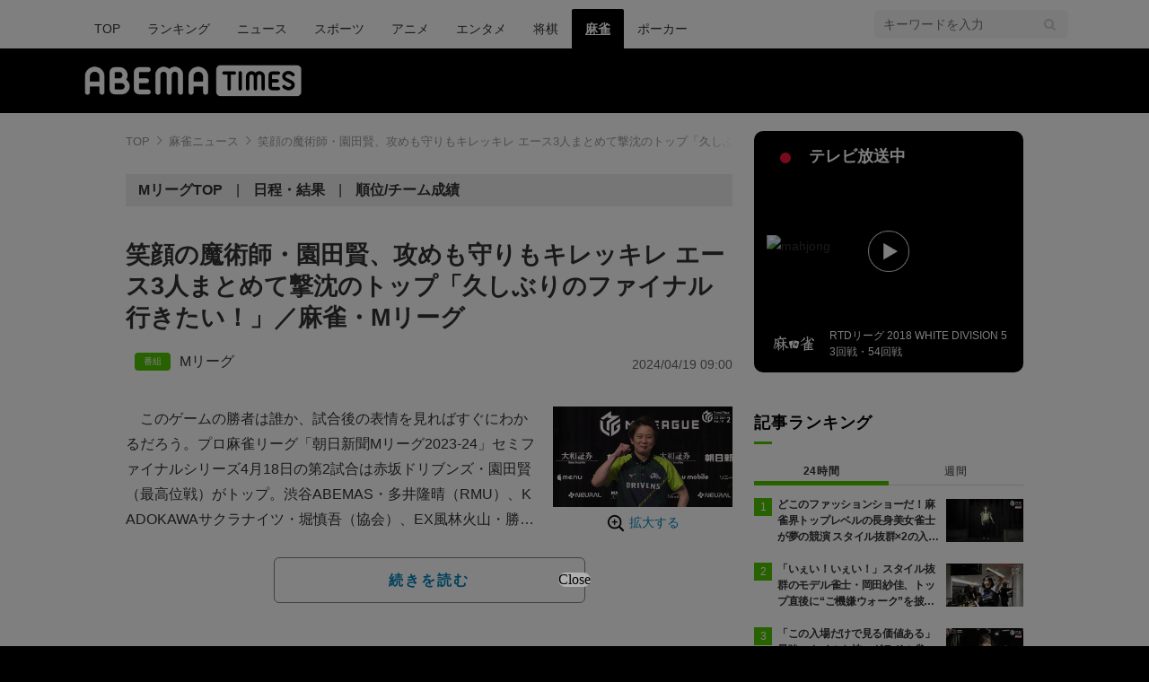

--- FILE ---
content_type: text/html; charset=utf-8
request_url: https://www.google.com/recaptcha/api2/aframe
body_size: 269
content:
<!DOCTYPE HTML><html><head><meta http-equiv="content-type" content="text/html; charset=UTF-8"></head><body><script nonce="JELKWxOSSZ6_9r-73lG_6Q">/** Anti-fraud and anti-abuse applications only. See google.com/recaptcha */ try{var clients={'sodar':'https://pagead2.googlesyndication.com/pagead/sodar?'};window.addEventListener("message",function(a){try{if(a.source===window.parent){var b=JSON.parse(a.data);var c=clients[b['id']];if(c){var d=document.createElement('img');d.src=c+b['params']+'&rc='+(localStorage.getItem("rc::a")?sessionStorage.getItem("rc::b"):"");window.document.body.appendChild(d);sessionStorage.setItem("rc::e",parseInt(sessionStorage.getItem("rc::e")||0)+1);localStorage.setItem("rc::h",'1768796050105');}}}catch(b){}});window.parent.postMessage("_grecaptcha_ready", "*");}catch(b){}</script></body></html>

--- FILE ---
content_type: text/css; charset=utf-8
request_url: https://times-abema.ismcdn.jp/resources/abema/css/pc/pages/leafs.css?rd=202601131013
body_size: 20911
content:
@charset "utf-8";@font-face{font-family:FontAwesome;font-weight:400;font-style:normal;font-display:swap;src:url(/common/files/fonts/fontawesome-webfont.woff2?v=4.7.0) format("woff2")}.fa{font:normal normal normal 14px/1 FontAwesome;font-size:inherit;display:inline-block;text-rendering:auto;-webkit-font-smoothing:antialiased;-moz-osx-font-smoothing:grayscale}.fa-rotate-left:before{content:"\f0e2"}.fa-rotate-right:before{content:"\f01e"}.fa-facebook-f:before{content:"\f39e"}.fa-rss:before{content:"\f09e"}.fa-twitter:before{content:"\f099"}.fa-caret-right:before{content:"\f0da"}.fa-share-alt-square:before{content:"\f1e1"}.fa-line:before{content:"\f3c0"}.fa-calendar-alt:before{content:"\f073"}.fa-angle-left:before{content:"\f104"}.fa-angle-right:before{content:"\f105"}.fa-book-open:before{content:"\f518"}.fa-calendar-check:before{content:"\f274"}.fa-film:before{content:"\f008"}.fa-window-restore:before{content:"\f2d2"}.fa-search-plus:before{content:"\f00e"}.fa-hand-point-down:before{content:"\f0a7"}.fa-leanpub:before{content:"\f212"}@font-face{font-family:Font_Awesome_6_Brands;font-weight:400;font-style:normal;font-display:swap;src:url(/common/files/fonts/fa-brands-400.woff2) format("woff2")}.fa-brands,.fab{font-weight:400}.fab.fa-twitter:before{content:"\f099"}.fab.fa-facebook-f:before{content:"\f39e"}.fab.fa-line:before{content:"\f3c0"}.fab.fa-leanpub:before{content:"\f212"}a,abbr,acronym,address,applet,article,aside,audio,b,big,blockquote,body,canvas,caption,center,cite,code,dd,del,details,dfn,div,dl,dt,em,embed,fieldset,figcaption,figure,footer,form,h1,h2,h3,h4,h5,h6,header,hgroup,html,i,iframe,img,ins,kbd,label,legend,li,mark,menu,nav,object,ol,output,p,pre,q,ruby,s,samp,section,small,span,strike,strong,summary,table,tbody,td,tfoot,th,thead,time,tr,tt,u,ul,var,video{font:inherit;font-size:100%;margin:0;padding:0;vertical-align:baseline;border:0}html{line-height:1}ol,ul{list-style:none}table{border-spacing:0;border-collapse:collapse}caption,td,th{font-weight:400;text-align:left;vertical-align:middle}blockquote,q{quotes:none}blockquote:after,blockquote:before,q:after,q:before{clear:both;content:"";content:none}a img{border:none}article,aside,details,figcaption,figure,footer,header,hgroup,main,menu,nav,section,summary{display:block}@font-face{font-family:Hiragino Sans;font-weight:100;src:local("HiraginoSans-W1"),local("Hiragino Sans")}@font-face{font-family:Hiragino Sans;font-weight:200;src:local("HiraginoSans-W2"),local("Hiragino Sans")}@font-face{font-family:Hiragino Sans;font-weight:300;src:local("HiraginoSans-W3"),local("Hiragino Sans")}@font-face{font-family:Hiragino Sans;font-weight:400;src:local("HiraginoSans-W3"),local("Hiragino Sans")}@font-face{font-family:Hiragino Sans;font-weight:500;src:local("HiraginoSans-W5"),local("Hiragino Sans")}@font-face{font-family:Hiragino Sans;font-weight:600;src:local("HiraginoSans-W6"),local("Hiragino Sans")}@font-face{font-family:Hiragino Sans;font-weight:700;src:local("HiraginoSans-W6"),local("Hiragino Sans")}@font-face{font-family:Hiragino Sans;font-weight:800;src:local("HiraginoSans-W7"),local("Hiragino Sans")}@font-face{font-family:Hiragino Sans;font-weight:900;src:local("HiraginoSans-W8"),local("Hiragino Sans")}@font-face{font-family:Roboto;font-weight:400;font-style:normal;font-display:swap;src:url(https://times-abema.ismcdn.jp/common/files/fonts/roboto-v49-latin-regular.woff2) format("woff2")}@font-face{font-family:Roboto;font-weight:700;font-style:normal;font-display:swap;src:url(https://times-abema.ismcdn.jp/common/files/fonts/roboto-v49-latin-700.woff2) format("woff2")}body,html{font-family:Hiragino Sans,-apple-system,BlinkMacSystemFont,ヒラギノ角ゴ ProN W3,Hiragino Kaku Gothic ProN,Meiryo,Arial,sans-serif;font-size:14px;word-break:break-all;color:#333;-webkit-text-size-adjust:100%}body.lang-en{font-family:helvetica,Segoe UI Emoji,Segoe UI Symbol,Apple Color Emoji,Noto Color Emoji,Noto Emoji,Symbola,Hiragino Sans,BIZ UDPGothic,BIZ UDPGothic Bold,BIZ UDGothic,Meiryo,sans-serif}body.lang-zt{font-family:Noto Sans TC,sans-serif}body.lang-zh{font-family:Noto Sans SC,sans-serif}body.lang-de,body.lang-fr{font-family:Roboto,helvetica,sans-serif}body{line-height:1.8;background:#000}a{text-decoration:none;color:inherit}img{width:auto;max-width:100%;height:auto;vertical-align:bottom}.lazy[data-loaded=true]{opacity:1}.lazy{transition:opacity .5s ease;opacity:0}em{font-style:italic}@media (max-width:1024px){body,html{overflow-x:hidden}body{width:1040px;transform-origin:top left}.g-header-wrapper .c-keyword-search__input{width:100%}.l-ad-gete-side{display:none}}.l-wrapper{padding:40px 8% 100px;background:#fff}.l-wrapper.\--ad-gate,.l-wrapper.\--de,.l-wrapper.\--en,.l-wrapper.\--fr,.l-wrapper.\--zh,.l-wrapper.\--zt{display:flex;overflow-x:clip;width:100%;padding:0 0 100px;align-items:flex-start;justify-content:center}.l-wrapper.\--ad-gate .l-contents,.l-wrapper.\--de .l-contents,.l-wrapper.\--en .l-contents,.l-wrapper.\--fr .l-contents,.l-wrapper.\--zh .l-contents,.l-wrapper.\--zt .l-contents{width:calc(100% - 40px);max-width:1000px;margin:0 20px}.l-wrapper.\--ad-gate .l-ad-gate-top,.l-wrapper.\--de .l-ad-gate-top,.l-wrapper.\--en .l-ad-gate-top,.l-wrapper.\--fr .l-ad-gate-top,.l-wrapper.\--zh .l-ad-gate-top,.l-wrapper.\--zt .l-ad-gate-top{margin:0 -20px 20px}.l-wrapper.\--ad-gate .l-ad-gete-side,.l-wrapper.\--de .l-ad-gete-side,.l-wrapper.\--en .l-ad-gete-side,.l-wrapper.\--fr .l-ad-gete-side,.l-wrapper.\--zh .l-ad-gete-side,.l-wrapper.\--zt .l-ad-gete-side{position:sticky;top:0;min-width:200px;min-height:600px}.l-wrapper.\--de,.l-wrapper.\--en,.l-wrapper.\--fr,.l-wrapper.\--zh,.l-wrapper.\--zt{padding-top:40px}.l-contents{max-width:1100px;margin-right:auto;margin-left:auto;padding-right:0;padding-left:0}.l-contents:after{display:block;clear:both;content:""}.l-inner{max-width:776px}.l-main-side-wrapper{display:grid;grid-template-columns:auto 300px;grid-gap:24px}.l-main-side-wrapper.\--main-center{grid-template-columns:auto;justify-content:center}.l-main{max-width:676px}.l-main-row{margin-top:40px}.l-main-row:first-child{margin-top:0}.l-side{width:300px}.l-side-row{margin-top:20px}.l-side-row:first-child{margin-top:0}.l-side-row--center{text-align:center}.l-article-relation-card{margin:30px 0}.l-article-relation-card__letters{display:flex;overflow:hidden;flex-direction:column;margin-left:20px;justify-content:space-between;flex:1}.l-article-relation-card__img{position:relative;display:block;overflow:hidden;width:200px;min-width:200px}.l-article-relation-card__img:before{position:absolute;z-index:2;top:0;left:0;display:block;width:100%;height:100%;content:"";transition:.15s ease-out;opacity:0;filter:alpha(opacity=0)}.l-article-relation-card__img:after{display:block;padding-top:110px;content:""}.l-article-relation-card__img>img{position:absolute;top:0;right:0;bottom:0;left:0;display:block;width:auto;max-height:100%;margin:0 auto auto}.l-main>.l-component-wrapper:not(:last-child){margin-bottom:40px}.l-side>.l-component-wrapper:not(:last-child){margin-bottom:30px}.l-inline>*{display:inline-block}.l-flex{display:flex}.l-flex-wrap{flex-wrap:wrap}.l-flex-wrap-reverse{flex-wrap:wrap-reverse}.l-flex-nowrap{flex-wrap:nowrap}.l-flex-1{flex:1 1 0%}.l-flex-100{flex:0 0 100%}.l-flex-auto{flex:1 1 auto}.l-flex-initial{flex:0 1 auto}.l-flex-none{flex:none}.l-flex-row{flex-direction:row}.l-flex-row-reverse{flex-direction:row-reverse}.l-flex-col{flex-direction:column}.l-flex-col-reverse{flex-direction:column-reverse}.l-flex-grow-0{flex-grow:0}.l-flex-grow{flex-grow:1}.l-flex-shrink-0{flex-shrink:0}.l-flex-shrink{flex-shrink:1}.l-justify-start{justify-content:flex-start}.l-justify-end{justify-content:flex-end}.l-justify-center{justify-content:center}.l-justify-between{justify-content:space-between}.l-justify-around{justify-content:space-around}.l-justify-evenly{justify-content:space-evenly}.l-content-center{align-content:center}.l-content-start{align-content:flex-start}.l-content-end{align-content:flex-end}.l-content-between{align-content:space-between}.l-content-around{align-content:space-around}.l-content-evenly{align-content:space-evenly}.l-items-start{align-items:flex-start}.l-items-end{align-items:flex-end}.l-items-center{align-items:center}.l-items-baseline{align-items:baseline}.l-items-stretch{align-items:stretch}.l-lg-flex{display:flex}.l-lg-flex-wrap{flex-wrap:wrap}.l-lg-flex-wrap-reverse{flex-wrap:wrap-reverse}.l-lg-flex-nowrap{flex-wrap:nowrap}.l-lg-flex-1{flex:1 1 0%}.l-lg-flex-100{flex:0 0 100%}.l-lg-flex-auto{flex:1 1 auto}.l-lg-flex-initial{flex:0 1 auto}.l-lg-flex-none{flex:none}.l-lg-flex-row{flex-direction:row}.l-lg-flex-row-reverse{flex-direction:row-reverse}.l-lg-flex-col{flex-direction:column}.l-lg-flex-col-reverse{flex-direction:column-reverse}.l-lg-flex-grow-0{flex-grow:0}.l-lg-flex-grow{flex-grow:1}.l-lg-flex-shrink-0{flex-shrink:0}.l-lg-flex-shrink{flex-shrink:1}.l-lg-justify-start{justify-content:flex-start}.l-lg-justify-end{justify-content:flex-end}.l-lg-justify-center{justify-content:center}.l-lg-justify-between{justify-content:space-between}.l-lg-justify-around{justify-content:space-around}.l-lg-justify-evenly{justify-content:space-evenly}.l-lg-content-center{align-content:center}.l-lg-content-start{align-content:flex-start}.l-lg-content-end{align-content:flex-end}.l-lg-content-between{align-content:space-between}.l-lg-content-around{align-content:space-around}.l-lg-content-evenly{align-content:space-evenly}.l-lg-items-start{align-items:flex-start}.l-lg-items-end{align-items:flex-end}.l-lg-items-center{align-items:center}.l-lg-items-baseline{align-items:baseline}.l-lg-items-stretch{align-items:stretch}.l-lg-inline>*{display:inline-block}.l-mt-1,.l-mt-2{margin-top:5px}.l-lg-mb-1{margin-bottom:5px}.l-space-x-2{margin-left:10px}.u-block{display:block}.u-iblock{display:inline-block}.disp-sp{display:none}.u-contain{position:absolute;top:0;left:0;width:100%;height:100%;-o-object-fit:contain;object-fit:contain}.mgt-pc--0{margin-top:0!important}.mgt-pc--20{margin-top:20px!important}.mgt-pc--25{margin-top:25px!important}.mgt-pc--30{margin-top:30px!important}.mgt-pc--40{margin-top:40px!important}.mgt-pc--60{margin-top:60px!important}.mgt-pc--80{margin-top:80px!important}.mgb-pc--10{margin-bottom:10px!important}.mgb-pc--15{margin-bottom:15px!important}.mgb-pc--20{margin-bottom:20px!important}.mgb-pc--25{margin-bottom:25px!important}.mgb-pc--30{margin-bottom:30px!important}.mgb-pc--40{margin-bottom:40px!important}.mgb-pc--50{margin-bottom:50px!important}.mgb-sp--20{margin-bottom:2.5vw!important}.g-nowonair-fixed-wrap{position:fixed;z-index:100;right:25px;bottom:25px}.g-nowonair-fixed-wrap,.g-nowonair-fixed-wrap *{box-sizing:border-box}.g-nowonair-fixed{display:flex;width:396px;height:170px;padding:20px;color:#fff;border-radius:8px;background:#000;justify-content:space-between;align-items:center}.g-nowonair-fixed:hover{opacity:.9}.g-nowonair-fixed__img{width:197px;height:111px}.g-nowonair-fixed-character{width:146px}.g-nowonair-fixed-character__text{font-size:14px;margin-bottom:6px}.g-nowonair-fixed-character-logo{display:flex}.g-nowonair-fixed-character-tag{font-size:13px;line-height:1;min-width:65px;padding:4px 3px 2px;text-align:center;letter-spacing:-1px;border-radius:3px;background-color:#ff004c}.g-nowonair-fixed__close{position:absolute;top:-10px;right:-10px;width:30px;height:30px;cursor:pointer;border:1px solid #fff;border-radius:50%;background:rgba(0,0,0,.6)}.g-nowonair-fixed__close:after,.g-nowonair-fixed__close:before{position:absolute;top:50%;left:50%;width:1px;height:15px;content:"";background:#fff}.g-nowonair-fixed__close:before{transform:translate(-50%,-50%) rotate(45deg)}.g-nowonair-fixed__close:after{transform:translate(-50%,-50%) rotate(-45deg)}.u-lg-mb-2{margin-bottom:8px}.u-lg-items-center{align-items:center}.u-lg-mr-2{margin-right:8px}.c-diabtn.\--color-w{color:#fff;border-top:1px solid #fff;border-bottom:1px solid #fff}.c-diabtn.\--s102{left:16px;min-width:102px;height:43px;padding:12px 8px 0}.u-lg-fs-14{font-size:14px}.c-diabtn{line-height:1;position:relative;z-index:1;display:inline-block;min-height:34px;border-top:1px solid #ebebeb;border-bottom:1px solid #ebebeb}.i-dia.\--right{float:right;margin-left:0}.i-dia,.i-dia:after{display:inline-block}.c-diabtn.\--color-w:before{border-bottom:1px solid #fff;border-left:1px solid #fff}.c-diabtn.\--s102:before{width:30px;height:30px;top:5px;left:-15px}.c-diabtn:before{top:4px;left:-12px;transform:rotate(45deg);position:absolute;display:block;width:24px;height:24px;content:"";border-bottom:1px solid #ebebeb;border-left:1px solid #ebebeb}.c-diabtn.\--color-w:after,.c-diabtn.\--color-w:before{border-bottom:1px solid #fff;border-left:1px solid #fff}.c-diabtn.\--s102:after,.c-diabtn.\--s102:before{width:30px;height:30px}.c-diabtn.\--s102:after{top:5px;right:-15px}.c-diabtn:after{top:4px;right:-12px;transform:rotate(225deg)}.c-diabtn:after,.c-diabtn:before{position:absolute;display:block;width:24px;height:24px;content:"";border-bottom:1px solid #ebebeb;border-left:1px solid #ebebeb}.i-dia.\--color-w:after{background-color:#fff}.i-dia:after{position:relative;top:0;width:6px;height:6px;content:"";transform:rotate(45deg);vertical-align:middle;background-color:#8a1538;display:inline-block}@media screen and (max-width:767px){.disp-pc{display:none}}.u-cover,.u-fit{font-family:"object-fit: cover; object-position: center center;";position:absolute;top:0;left:0;width:100%;height:100%;-o-object-fit:cover;object-fit:cover}.u-lg-flex{display:flex}.u-lg-justify-between{justify-content:space-between}.u-lg-overflow-hidden{overflow:hidden}.c-keyword-search__label{position:relative}.c-keyword-search__label:after,.c-keyword-search__label:before{font-family:FontAwesome;color:#ccc}.c-keyword-search__label:after{position:absolute;top:50%;right:14px;content:"\f002";transform:translateY(-50%)}.c-keyword-search__input{font-size:14px;box-sizing:border-box;width:100%;padding:11px 10px;border:1px solid #ccc;border-radius:6px;outline:none;background-color:#fff;-webkit-appearance:none;-moz-appearance:none;appearance:none}.l-side .c-keyword-search{display:none}.c-pickup-categories .c-category-title--small{margin-top:21px}.c-category-title,.c-category-title--small{font-size:24px;font-weight:700;line-height:1;position:relative;padding-left:24px;letter-spacing:1.2px}.c-category-title--small:before,.c-category-title:before{position:absolute;top:50%;left:0;width:15px;height:15px;content:"";transform:translateY(-50%);border-radius:50%;background-color:green}.c-category-title--small{font-size:18px;line-height:1.33;letter-spacing:.9px}.c-cateogry-subtitle{font-size:20px;font-weight:700;letter-spacing:.9px;border-bottom:2px solid green}.c-cateogry-subtitle.\--shorten-mb{margin-bottom:-20px}.c-category-group.-news .c-category-title--small:before,.c-category-group.-news .c-category-title:before,.c-category-title--small.-news:before{background-color:#36bd83}.c-category-group.-entame .c-category-title--small:before,.c-category-group.-entame .c-category-title:before,.c-category-title--small.-entame:before{background-color:#e2b500}.c-category-group.-reality .c-category-title--small:before,.c-category-group.-reality .c-category-title:before,.c-category-title--small.-reality:before{background-color:#ff0090}.c-category-group.-anime .c-category-title--small:before,.c-category-group.-anime .c-category-title:before,.c-category-title--small.-anime:before{background-color:#9932cc}.c-category-group.-sports .c-category-title--small:before,.c-category-group.-sports .c-category-title:before,.c-category-title--small.-sports:before{background-color:#00acff}.c-category-group.-mahjong .c-category-title--small:before,.c-category-group.-mahjong .c-category-title:before,.c-category-group.-poker .c-category-title--small:before,.c-category-group.-poker .c-category-title:before,.c-category-group.-shogi .c-category-title--small:before,.c-category-group.-shogi .c-category-title:before,.c-category-title--small.-mahjong:before,.c-category-title--small.-poker:before,.c-category-title--small.-shogi:before{background-color:#ff4500}.c-category-group.-kakutou .c-category-title--small:before,.c-category-group.-kakutou .c-category-title:before,.c-category-title--small.-kakutou:before{background-color:#00acff}.c-category-group.-hiphop-site .c-category-title--small:before,.c-category-group.-hiphop-site .c-category-title:before,.c-category-group.-hiphop .c-category-title--small:before,.c-category-group.-hiphop .c-category-title:before,.c-category-title--small.-hiphop-site:before,.c-category-title--small.-hiphop:before{background-color:#e2b500}.c-category-group.-fight .c-category-title--small:before,.c-category-group.-fight .c-category-title:before,.c-category-title--small.-fight:before{background-color:#00acff}.c-category-group.-interview .c-category-title--small:before,.c-category-group.-interview .c-category-title:before,.c-category-title--small.-interview:before{background-color:#9fc600}.c-category-group.-feature .c-category-title--small:before,.c-category-group.-feature .c-category-title:before,.c-category-title--small.-feature:before{background-color:#36bd83}.c-category-group.-fight-news .c-category-title--small:before,.c-category-group.-fight-news .c-category-title:before,.c-category-title--small.-fight-news:before{background-color:#36bd82}.c-category-group.-fight-prowrestling-news .c-category-title--small:before,.c-category-group.-fight-prowrestling-news .c-category-title:before,.c-category-title--small.-fight-prowrestling-news:before{background-color:#8f3ddc}.c-category-group.-fight-mma-news .c-category-title--small:before,.c-category-group.-fight-mma-news .c-category-title:before,.c-category-title--small.-fight-mma-news:before{background-color:#34b1c3}.c-category-group.-fight-kickboxing-news .c-category-title--small:before,.c-category-group.-fight-kickboxing-news .c-category-title:before,.c-category-title--small.-fight-kickboxing-news:before{background-color:#83bd36}.c-category-group.-fight-k1-news .c-category-title--small:before,.c-category-group.-fight-k1-news .c-category-title:before,.c-category-title--small.-fight-k1-news:before{background-color:#e2b500}.c-category-group.-fight-kakutodairi-news .c-category-title--small:before,.c-category-group.-fight-kakutodairi-news .c-category-title:before,.c-category-title--small.-fight-kakutodairi-news:before{background-color:#ff4500}.c-category-group.-fight-onechampionship-news .c-category-title--small:before,.c-category-group.-fight-onechampionship-news .c-category-title:before,.c-category-title--small.-fight-onechampionship-news:before{background-color:#ff0090}.c-category-group.-fight-rise-news .c-category-title--small:before,.c-category-group.-fight-rise-news .c-category-title:before,.c-category-title--small.-fight-rise-news:before{background-color:#0ff}.c-category-group.-mahjong-news .c-category-title--small:before,.c-category-group.-mahjong-news .c-category-title:before,.c-category-title--small.-mahjong-news:before{background-color:green}.c-category-group.-mahjong-column .c-category-title--small:before,.c-category-group.-mahjong-column .c-category-title:before,.c-category-title--small.-mahjong-column:before{background-color:#ff69b4}.c-category-group.-mahjong-m-league .c-category-title--small:before,.c-category-group.-mahjong-m-league .c-category-title:before,.c-category-title--small.-mahjong-m-league:before{background-color:red}.c-category-group.-mahjong-strongest-fight .c-category-title--small:before,.c-category-group.-mahjong-strongest-fight .c-category-title:before,.c-category-title--small.-mahjong-strongest-fight:before{background-color:#daa520}.c-category-group.-mahjong-rtd .c-category-title--small:before,.c-category-group.-mahjong-rtd .c-category-title:before,.c-category-title--small.-mahjong-rtd:before{background-color:indigo}.c-category-group.-mahjong-feature .c-category-title--small:before,.c-category-group.-mahjong-feature .c-category-title:before,.c-category-title--small.-mahjong-feature:before{background-color:#ff7694}.c-category-group.-mahjong-other .c-category-title--small:before,.c-category-group.-mahjong-other .c-category-title:before,.c-category-title--small.-mahjong-other:before{background-color:#36bd83}.c-category-group.-hiphop-feature .c-category-title--small:before,.c-category-group.-hiphop-feature .c-category-title:before,.c-category-title--small.-hiphop-feature:before{background-color:#ff7694}.c-category-group.-hiphop-news .c-category-title--small:before,.c-category-group.-hiphop-news .c-category-title:before,.c-category-title--small.-hiphop-news:before{background-color:#36bd82}.c-category-group.-hiphop-programs .c-category-title--small:before,.c-category-group.-hiphop-programs .c-category-title:before,.c-category-title--small.-hiphop-programs:before{background-color:#c4a320}.c-category-group.-onlinelive .c-category-title--small:before,.c-category-group.-onlinelive .c-category-title:before,.c-category-group.-report .c-category-title--small:before,.c-category-group.-report .c-category-title:before,.c-category-title--small.-onlinelive:before,.c-category-title--small.-report:before{background-color:#00acff}.c-category-group+.c-category-group{margin-top:40px}.c-category-group__tab{display:flex}.c-category-group__tab__item{font-size:14px;line-height:1.71;position:relative;display:flex;width:50%;padding-bottom:8px;cursor:pointer;letter-spacing:.7px;flex:0 0 auto;align-items:center;justify-content:center}.c-category-group__tab__item:after{position:absolute;right:0;bottom:2.5px;width:100%;height:1px;content:"";background-color:#ddd}.c-category-group__tab__item.is-active{font-weight:700}.c-category-group__tab__item.is-active:after{bottom:0;left:0;height:5px;background-color:green}.c-category-group__tab__block{display:none}.c-category-group__tab__block.is-show{display:block}.c-category-group.-news .c-category-group__tab__item.is-active:after{background-color:#36bd83}.c-category-group.-entame .c-category-group__tab__item.is-active:after{background-color:#e2b500}.c-category-group.-reality .c-category-group__tab__item.is-active:after{background-color:#ff0090}.c-category-group.-anime .c-category-group__tab__item.is-active:after{background-color:#9932cc}.c-category-group.-sports .c-category-group__tab__item.is-active:after{background-color:#00acff}.c-category-group.-mahjong .c-category-group__tab__item.is-active:after,.c-category-group.-poker .c-category-group__tab__item.is-active:after,.c-category-group.-shogi .c-category-group__tab__item.is-active:after{background-color:#ff4500}.c-category-group.-kakutou .c-category-group__tab__item.is-active:after{background-color:#00acff}.c-category-group.-hiphop-site .c-category-group__tab__item.is-active:after,.c-category-group.-hiphop .c-category-group__tab__item.is-active:after{background-color:#e2b500}.c-category-group.-fight .c-category-group__tab__item.is-active:after{background-color:#00acff}.c-category-group.-interview .c-category-group__tab__item.is-active:after{background-color:#9fc600}.c-category-group.-feature .c-category-group__tab__item.is-active:after{background-color:#36bd83}.c-category-group.-fight-news .c-category-group__tab__item.is-active:after{background-color:#36bd82}.c-category-group.-fight-prowrestling-news .c-category-group__tab__item.is-active:after{background-color:#8f3ddc}.c-category-group.-fight-mma-news .c-category-group__tab__item.is-active:after{background-color:#34b1c3}.c-category-group.-fight-kickboxing-news .c-category-group__tab__item.is-active:after{background-color:#83bd36}.c-category-group.-fight-k1-news .c-category-group__tab__item.is-active:after{background-color:#e2b500}.c-category-group.-fight-kakutodairi-news .c-category-group__tab__item.is-active:after{background-color:#ff4500}.c-category-group.-fight-onechampionship-news .c-category-group__tab__item.is-active:after{background-color:#ff0090}.c-category-group.-fight-rise-news .c-category-group__tab__item.is-active:after{background-color:#0ff}.c-category-group.-mahjong-news .c-category-group__tab__item.is-active:after{background-color:green}.c-category-group.-mahjong-column .c-category-group__tab__item.is-active:after{background-color:#ff69b4}.c-category-group.-mahjong-m-league .c-category-group__tab__item.is-active:after{background-color:red}.c-category-group.-mahjong-strongest-fight .c-category-group__tab__item.is-active:after{background-color:#daa520}.c-category-group.-mahjong-rtd .c-category-group__tab__item.is-active:after{background-color:indigo}.c-category-group.-mahjong-feature .c-category-group__tab__item.is-active:after{background-color:#ff7694}.c-category-group.-mahjong-other .c-category-group__tab__item.is-active:after{background-color:#36bd83}.c-category-group.-hiphop-feature .c-category-group__tab__item.is-active:after{background-color:#ff7694}.c-category-group.-hiphop-news .c-category-group__tab__item.is-active:after{background-color:#36bd82}.c-category-group.-hiphop-programs .c-category-group__tab__item.is-active:after{background-color:#c4a320}.c-category-group.-onlinelive .c-category-group__tab__item.is-active:after,.c-category-group.-report .c-category-group__tab__item.is-active:after{background-color:#00acff}.c-category-group__tab-block.\--border{margin:0 0 14px;padding-bottom:24px;border-bottom:1px solid #dadada}.c-category-group__tab-block.\--border .c-list-category{margin-top:0}@media screen and (min-width:801px){.page-header+.c-category-group{margin-top:40px}.c-category-group__tab-block{margin-top:20px}.c-category-group__tab-block .c-more{margin-top:32px}.c-category-group__tab__contents{margin-top:27px}.c-category-group .c-topics-category-recommend{margin-top:30px}.c-category-group .c-article-tag-wrap{margin-top:20px}.c-category-section .c-subcategory-list{margin-top:25px}.c-category-section .c-list-category{margin-top:35px}.c-category-section .c-pagination{margin-bottom:57px}}@media screen and (max-width:800px){.page-header+.c-category-group{margin-top:30px}.c-category-group__tab-block{margin-top:23px}.c-category-group__tab-block .c-more{margin-top:24px}.c-category-group__tab__contents{margin-top:21px}.c-category-group .c-topics-category-recommend{margin-top:23px}.c-category-group .c-article-tag-wrap{margin-top:28px}.c-category-section .c-subcategory-list{margin-top:16px}.c-category-section .c-list-category{margin-top:22px}.c-category-section .c-pagination{margin-bottom:55px}}.c-list-wrap{background-color:#fff}.c-list-wrap .c-button{margin-top:23px}.c-article__title+.c-list:not(.c-ranking__list){margin-top:15px}.c-list__link{display:flex}.c-list__link:hover{opacity:.6}.c-list__block{display:flex}.c-list__block:first-child{margin-right:10px}.c-list__block+.c-list__block{flex:1}.c-list__box{display:flex;flex-direction:column;width:100%;justify-content:space-between}.c-list__subject{margin-top:-3px}.c-list__subject>span{font-weight:700;line-height:1.47;word-break:break-all}.c-list__subject.-truncate2 span{display:-webkit-box;overflow:hidden;-webkit-box-orient:vertical;-webkit-line-clamp:2}.c-list__subject.-truncate3 span{display:-webkit-box;overflow:hidden;-webkit-box-orient:vertical;-webkit-line-clamp:3}.c-list__img{position:relative;overflow:hidden;padding-top:56.25%}.c-list__img__file{position:absolute;top:50%;left:50%;width:100%;transform:translate(-50%,-50%)}.c-list__item+.c-list__item{margin-top:17px}.c-list__link{align-items:flex-start}.c-list__subject>span{font-size:12px;line-height:1.5;letter-spacing:-.3px}.c-list__img{width:116px}.c-list-category{display:flex;counter-reset:number;flex-wrap:wrap}.c-list-category__item--narrow .c-list-category__subject>span{line-height:1.57;letter-spacing:-.35px}.c-list-category__item--narrow .c-date{margin-top:5px}.c-list-category__item--wide{width:100%}.c-list-category__item--wide .c-list-category__subject>span{font-size:16px;line-height:1.63;letter-spacing:-.4px}.c-list-category__item--wide .c-date{font-size:14px;margin-top:11px}.c-list-category__item--half .c-list-category__link{display:flex}.c-list-category__item--half .c-list-category__subject>span{font-size:16px;letter-spacing:-.4px}.c-list-category__item--half .c-list-category__item--narrow:nth-child(3):first-child{flex:0 0 auto}.c-list-category__item--half .c-list-category__item--narrow .c-date{margin-top:5px}.c-list-category__item--half .c-list-category__item--wide .c-date{font-size:14px;margin-top:11px}.c-list-category__item--half .c-list-category__block{display:flex;flex-direction:column;width:100%;justify-content:space-between}.c-list-category__item--half .c-list-category__block:first-child{flex:0 0 auto}.c-list-category__info>span{font-size:11px;line-height:1.4;display:block;margin-bottom:4px;color:#333}.c-list-category__link{position:relative;display:block}.c-list-category__link:hover{opacity:.6}.c-list-category.-ranking .c-list-category__link:after{font-size:1rem;line-height:20px;position:absolute;top:0;left:0;width:20px;height:20px;content:counter(number);counter-increment:number;text-align:center;color:#fff;background-color:#51c300;background-image:none}.c-list-category__subject>span{font-weight:700;word-break:break-all}.c-list-category__img{position:relative;overflow:hidden;padding-top:56.25%}.c-list-category__img__file{position:absolute;top:50%;left:50%;width:100%;transform:translate(-50%,-50%)}.c-list-category__link.-new:after,.c-list-category__link.-pickup:after{position:absolute;top:0;left:0;content:"";background-repeat:no-repeat;background-position:0 0}.c-list-category__link.-new:after{background-image:url(/common/images/abema/new-bage.png)}.c-list-category__link.-pickup:after{background-image:url(/common/images/abema/pickup-bage.png)}.c-pickup-categories .c-list-category__link{margin-top:12px}.c-pickup-categories .c-list-category__item--narrow:nth-child(n+4){margin-top:7px}.c-heading.\--size-s+.c-list-category{margin-top:-6px}.c-category-section .c-list-category{margin-top:35px}.c-list-category__item--half .c-list-category__link.-new:after,.c-list-category__link.-new:after,.c-list-category__link.-pickup:after{width:60px;height:60px;background-size:60px}.c-list-category{width:calc(100% + 21px);margin-left:-21px}.c-list-category__item--wide{margin-bottom:8px;margin-left:20px}.c-list-category__item--wide .c-list-category__block+.c-list-category__block{margin-top:10px}.c-list-category__item--narrow{width:calc(33.333% - 21px);margin-top:21px;margin-left:21px}.c-list-category__item--narrow .c-list-category__block+.c-list-category__block{margin-top:9px}.c-list-category__item--narrow .c-list-category__subject>span{font-size:14px}.c-list-category__item--half{width:calc(50% - 36px);margin-top:42px;margin-left:21px}.c-list-category__item--half .c-list-category__link.-new:after{width:40px;height:40px;background-size:40px}.c-list-category__item--half .c-list-category__block:first-child{width:130px;margin-right:14px}.c-list-category__item--half .c-list-category__subject>span{line-height:1.25}.c-list-category__subject.-truncate3>span{display:-webkit-box;overflow:hidden;-webkit-box-orient:vertical;-webkit-line-clamp:3}.c-list-category__subject.-truncate2>span{display:-webkit-box;overflow:hidden;-webkit-box-orient:vertical;-webkit-line-clamp:2}@media screen and (max-width:800px){.c-category-section .c-list-category{margin-top:22px}.c-list-category__item--half{width:100%;margin-top:21px}.c-list-category__item--half .c-list-category__link.-new:after{width:40px;height:40px;background-size:40px}.c-list-category__item--half .c-list-category__block:first-child,.c-list-category__item--half .c-list-category__item--narrow:nth-child(3):first-child{width:116px;margin-right:10px}.c-list-category__item--half .c-list-category__subject>span{line-height:1.5}.c-list-category__item--wide{margin-bottom:24px}.c-list-category__item--wide .c-list-category__block+.c-list-category__block{margin-top:14px}.c-list-category__item--narrow{width:100%}.c-list-category__item--narrow+.c-list-category__item--narrow{margin-top:21px}.c-list-category__item--narrow:nth-of-type(-n+2) .c-list-category__item--narrow:nth-child(3)+.c-list-category__item--narrow:nth-child(3){margin-top:5px}.c-list-category__item--narrow .c-list-category__link{display:flex}.c-list-category__item--narrow .c-list-category__block:first-child{width:116px;margin-right:10px;flex:0 0 auto}.c-list-category__item--narrow:nth-of-type(-n+2) .c-list-category__block+.c-list-category__block{margin-top:5px}.c-list-category__item--narrow .c-list-category__subject>span{font-size:16px}.c-list-category__link-pickup:after,.c-list-category__link.-new:after{width:40px;height:40px;background-size:40px}.c-list-category.-top .c-list-category__item--narrow:nth-of-type(-n+2){width:45%;margin-top:0}.c-list-category.-top .c-list-category__item--narrow:nth-of-type(n+3) .c-list-category__item--narrow:nth-child(3):first-child{width:116px;margin-right:10px}.c-list-category.-top .c-list-category__item--narrow:first-child{margin-right:15px}.c-list-category.-top .c-list-category__item--narrow:nth-of-type(-n+2) .c-list-category__link{flex-wrap:wrap}.c-list-category.-top .c-list-category__item--narrow:nth-of-type(-n+2) .c-list-category__block:first-child{width:100%}.c-list-category.-top .c-list-category__item--narrow:nth-of-type(n+3) .c-list-category__block:first-child{width:116px;margin-right:10px;flex:0 0 auto}.c-list-category.-top .c-list-category__item--narrow:nth-of-type(-n+2) .c-list-category__subject>span{font-size:14px;line-height:1.57;letter-spacing:-.35px}.c-list-category__subject{margin-top:-3px}.c-list-category__subject.-sp-truncate2>span{display:-webkit-box;overflow:hidden;-webkit-box-orient:vertical;-webkit-line-clamp:2}}.c-article-title{font-size:18px;font-weight:700;letter-spacing:.9px;color:#fff}.c-article-title.-underline{position:relative}.c-article-title.-underline:after{position:absolute;bottom:0;left:0;width:20px;height:3px;content:"";background-color:#51c300}.c-article-title.-underline.\--sports:after{background-color:#8a1538}.c-article-title.-border{border-bottom:2px solid #e6e6e6}.c-article-title.-dark{color:#000}.c-article-title+.c-list:not(.c-ranking__list){margin-top:15px}.c-article-footer-title{font-size:18px;font-weight:700;position:relative;margin-bottom:15px;padding-top:15px;padding-bottom:8px;color:#333}.c-article-footer-title:after{position:absolute;bottom:0;left:0;width:20px;height:3px;content:"";background-color:#51c300}.c-article-title.-underline{padding-bottom:8px}.c-article-title.-underline:after{font-size:18px}.c-article__head .c-article-tag{margin-top:16px}.c-article-tag{display:flex;width:calc(100% + 6px);margin-bottom:-6px;margin-left:-6px;flex-wrap:wrap}.c-article-tag__item{margin-bottom:6px;margin-left:6px}.c-article-tag__link{font-size:12px;font-weight:700;line-height:1.6;display:flex;box-sizing:border-box;padding:1px 15px 0;color:#000;border-radius:16px;background-color:#e0e0e0;align-items:center;justify-content:center}.p-tags__article_tag .c-article-tag-wrap{margin-top:34px}.p-tags__article_tag .c-article-tag__link{font-size:12px;line-height:20px;height:20px}.c-category-group .c-article-tag-wrap{margin-top:20px}.c-article-slider{box-sizing:border-box;margin-top:15px;padding:18px 18px 16px;background-color:#f2f2f2}.c-article-slider__block{width:233px!important;padding-right:7px;padding-left:7px}.c-article-slider__link{display:block;padding:13px 12px;outline:none;background-color:#fff}.c-article-slider__img{position:relative;overflow:hidden;padding-top:56.25%}.c-article-slider__img img{position:absolute;top:50%;left:50%;width:100%;transform:translate(-50%,-50%)}.c-article-slider__box{margin-top:5px}.c-article-slider__subject{font-size:13px;font-weight:700;line-height:1.15;overflow:hidden;height:28px;letter-spacing:-.72px}.c-article-slider .c-text_adx{line-height:1.2;margin-top:11px}.slick-list.is-active .c-article-slider__subject{display:-webkit-box;overflow:hidden;-webkit-box-orient:vertical;-webkit-line-clamp:2}.m-teaser-main{margin-bottom:20px}.m-teaser-main:after{display:block;clear:both;content:" "}.c-teaser-thumnail{float:right;margin-left:20px;text-align:center}.c-teaser-thumnail__img{display:block;width:200px}.c-teaser-thumnail__img:hover{opacity:.7}.c-teaser-thumnail__img>img{height:auto!important}.c-teaser-thumnail__expand{display:inline-flex;margin-top:5px;align-items:center}.c-teaser-thumnail__expand:hover{opacity:.7}.c-teaser-thumnail__expand:before{display:inline-block;width:20px;height:20px;margin-right:5px;content:"";background:url(/common/images/abema/expansion-icon.png) no-repeat;background-size:contain}.c-teaser-lead-link{margin-top:30px}.c-teaser-lead-link>p{font-size:1.14286rem;text-align:justify}.c-teaser-lead{display:-webkit-box;overflow:hidden;-webkit-box-orient:vertical;-webkit-line-clamp:5}.article-body a.c-teaser-lead{color:#333}.c-teaser-lead:hover{opacity:.7}.c-teaser-lead>p{font-size:1.14286rem}.c-teaser-lead>p+p{margin-top:30px}.c-teaser-link-wrap{margin-top:10px;text-align:center}.c-teaser-link{font-size:16px;font-weight:700;position:relative;padding-left:15px;letter-spacing:2px;color:#000!important}.c-teaser-link:before{position:absolute;top:0;bottom:0;left:0;width:0;height:0;margin:auto;content:"";border-color:transparent transparent transparent #da0;border-style:solid;border-width:6px 0 6px 10px}.c-category-group .c-topics-category-recommend{margin-top:30px}.c-list-border--half{display:flex;flex-wrap:wrap}.c-list-border--half.-sp-stretch{margin-top:15px}.c-list-border__link:hover{opacity:.6}.c-list-border__block{display:flex}.c-list-border__block+.c-list-border__block{flex:1}.c-list-border__block .c-text_adx{margin-top:12px}.c-list-border__box{display:flex;flex-direction:column;width:100%;justify-content:space-between}.c-list-border__subject{margin-top:-3px}.c-list-border__subject>span{font-weight:700;line-height:1.47;word-break:break-all}.c-list-border__img{position:relative;overflow:hidden;padding-top:56.25%}.c-list-border__img img{position:absolute;top:50%;left:50%;width:100%;transform:translate(-50%,-50%)}.-sp-stretch .c-list-border__link{display:flex}.-sp-stretch .c-list-border__block:first-child{margin-right:11px}.c-recomend-topics .c-list-border__block:first-child{margin-right:14px}.c-topics-category-recommend .c-list-border--half{margin-top:11px}.c-topics-category-recommend .c-list-border__block+.c-list-border__block{margin-top:3px}.c-list-border__item{width:calc(50% - 25px);margin-top:-5px}.c-list-border__item:nth-of-type(2n){margin-left:50px}.c-list-border__item:nth-of-type(n+3){border-top:1px solid #ddd}.c-list-border__link{display:flex;padding-top:20.5px;padding-bottom:17px}.c-list-border__block:first-child{margin-right:14px}.c-list-border__subject>span{font-size:16px;line-height:1.25;letter-spacing:-.4px}.c-list-border__subject.-truncate2 span{display:-webkit-box;overflow:hidden;-webkit-box-orient:vertical;-webkit-line-clamp:2}.c-list-border__subject.-truncate3 span{display:-webkit-box;overflow:hidden;-webkit-box-orient:vertical;-webkit-line-clamp:3}.c-list-border__img{width:130px}.c-side-nav__list-item.-news .c-side-nav__link__disk{background-color:#36bd83}.c-side-nav__list-item.-entame .c-side-nav__link__disk{background-color:#e2b500}.c-side-nav__list-item.-reality .c-side-nav__link__disk{background-color:#ff0090}.c-side-nav__list-item.-anime .c-side-nav__link__disk{background-color:#9932cc}.c-side-nav__list-item.-sports .c-side-nav__link__disk{background-color:#00acff}.c-side-nav__list-item.-mahjong .c-side-nav__link__disk,.c-side-nav__list-item.-shogi .c-side-nav__link__disk{background-color:#ff4500}.c-side-nav__list-item.-kakutou .c-side-nav__link__disk{background-color:#00acff}.c-side-nav__list-item.-hiphop-site .c-side-nav__link__disk,.c-side-nav__list-item.-hiphop .c-side-nav__link__disk{background-color:#e2b500}.c-side-nav__list-item.-fight .c-side-nav__link__disk{background-color:#00acff}.c-side-nav__list-item.-interview .c-side-nav__link__disk{background-color:#9fc600}.c-side-nav__list-item.-feature .c-side-nav__link__disk{background-color:#36bd83}.c-side-nav__list-item.-fight-news .c-side-nav__link__disk{background-color:#36bd82}.c-side-nav__list-item.-fight-prowrestling-news .c-side-nav__link__disk{background-color:#8f3ddc}.c-side-nav__list-item.-fight-mma-news .c-side-nav__link__disk{background-color:#34b1c3}.c-side-nav__list-item.-fight-kickboxing-news .c-side-nav__link__disk{background-color:#83bd36}.c-side-nav__list-item.-fight-k1-news .c-side-nav__link__disk{background-color:#e2b500}.c-side-nav__list-item.-fight-kakutodairi-news .c-side-nav__link__disk{background-color:#ff4500}.c-side-nav__list-item.-fight-onechampionship-news .c-side-nav__link__disk{background-color:#ff0090}.c-side-nav__list-item.-fight-rise-news .c-side-nav__link__disk{background-color:#0ff}.c-side-nav__list-item.-fight-feature .c-side-nav__link__disk{background-color:#ff7694}.c-side-nav__list-item.-fight-other .c-side-nav__link__disk{background-color:#36bd83}.c-side-nav__list-item.-fight-info .c-side-nav__link__disk{background-color:#c4a320}.c-side-nav__list-item.-mahjong-news .c-side-nav__link__disk{background-color:green}.c-side-nav__list-item.-mahjong-column .c-side-nav__link__disk{background-color:#ff69b4}.c-side-nav__list-item.-mahjong-m-league .c-side-nav__link__disk{background-color:red}.c-side-nav__list-item.-mahjong-strongest-fight .c-side-nav__link__disk{background-color:#daa520}.c-side-nav__list-item.-mahjong-rtd .c-side-nav__link__disk{background-color:indigo}.c-side-nav__list-item.-mahjong-feature .c-side-nav__link__disk{background-color:#ff7694}.c-side-nav__list-item.-mahjong-other .c-side-nav__link__disk{background-color:#36bd83}.c-side-nav__list-item.-mahjong-info .c-side-nav__link__disk{background-color:#c4a320}.c-side-nav__list-item.-hiphop-feature .c-side-nav__link__disk{background-color:#ff7694}.c-side-nav__list-item.-hiphop-news .c-side-nav__link__disk{background-color:#36bd82}.c-side-nav__list-item.-hiphop-other .c-side-nav__link__disk{background-color:#36bd83}.c-side-nav__list-item.-hiphop-info .c-side-nav__link__disk{background-color:#c4a320}.c-side-nav__list-item.-onlinelive .c-side-nav__link__disk,.c-side-nav__list-item.-report .c-side-nav__link__disk{background-color:#00acff}.c-side-nav{padding:19px 16px;border-radius:3px;background-color:#f2f2f2}.c-side-nav__cassette-body{margin-top:23px}.c-side-nav__link{display:flex;align-items:center}.c-side-nav__link>span:not(.c-side-nav__link__disk){font-size:16px;font-weight:700;display:block}.c-side-nav__link__disk{display:block;width:10px;height:10px;margin-right:10px;border-radius:50%}.c-side-nav__list-item+.c-side-nav__list-item{margin-top:9px}@keyframes nowOnAirBadge-outer-opacity-fade{0%{animation-timing-function:cubic-bezier(.33,1,.68,1);opacity:0}25%{animation-timing-function:linear;opacity:.15}50%{opacity:0}}@keyframes nowOnAirBadge-outer-scale-out{0%{transform:scale(1)}25%{transform:scale(4)}}@keyframes nowOnAirBadge-inner-opacity-fade{0%{animation-timing-function:cubic-bezier(.33,1,.68,1);opacity:0}25%{animation-timing-function:linear;opacity:.4}50%{opacity:0}}@keyframes nowOnAirBadge-inner-scale-out{0%{transform:scale(1)}25%{transform:scale(2.2)}}.nowOnAirBadge{position:relative;display:flex;flex-direction:row;width:12px;height:12px;margin:10px 15px;align-items:center;justify-content:center}.nowOnAirBadge--mobile{width:6px;height:6px}.nowOnAirBadge:before{position:absolute;top:0;left:0;width:12px;height:12px;content:"";animation:nowOnAirBadge-outer-scale-out 2s cubic-bezier(.65,0,.35,1) 0s infinite,nowOnAirBadge-outer-opacity-fade 2s 0s infinite;opacity:0;border-radius:50%;background-color:#f0163a}.nowOnAirBadge--mobile:before{width:6px;height:6px}.nowOnAirBadge__inner{position:absolute;top:0;left:0;width:12px;height:12px;animation:nowOnAirBadge-inner-scale-out 2s cubic-bezier(.65,0,.35,1) 0s infinite,nowOnAirBadge-inner-opacity-fade 2s 0s infinite;opacity:0;border-radius:50%;background-color:#f0163a}.nowOnAirBadge__inner--mobile{width:6px;height:6px}.nowOnAirBadge:after{width:12px;height:12px;content:"";border-radius:50%;background-color:#f0163a}.nowOnAirBadge--mobile:after{width:6px;height:6px}.c-side-on-air{display:block;background-color:#000}.c-side-on-air .c-article-title{letter-spacing:2px}.c-side-on-air__title{font-size:18px;line-height:1;display:flex;width:170px;padding-left:5px;letter-spacing:0;flex-flow:column}.c-side-on-air__title-time{font-size:12px;font-weight:400;margin-top:8px}.c-side-on-air__logo{width:100px;margin-left:-10px}.c-side-on-air__program{position:relative;display:block;overflow:hidden;border-radius:4px}.c-side-on-air__program__img{position:relative;overflow:hidden;padding-top:56.25%}.c-side-on-air__program__img img{position:absolute;top:50%;left:50%;width:100%;transform:translate(-50%,-50%)}.c-side-on-air__program:hover .c-on-air__program__img:before{position:absolute;z-index:100;top:0;right:0;bottom:0;left:0;content:"";background-color:hsla(0,0%,100%,.4)}.c-side-on-air__program__icon{position:absolute;top:54%;left:50%;transform:translate(-50%,-50%)}.c-side-on-air__box{display:flex}.c-side-on-air__logo{display:flex;padding-top:15px;flex:1 1 auto;align-items:center;justify-content:center}.c-side-on-air__logo .c-side-on-air__logo-img{min-width:80px;max-width:80px}.c-side-on-air__lead{font-size:12px;line-height:1.5;display:-webkit-box;overflow:hidden;padding-top:15px;color:#fff;-webkit-line-clamp:2;-webkit-box-orient:vertical}.c-side-on-air{padding:14px;border-radius:10px}.c-side-on-air .c-article-title{padding-top:4px}.c-side-on-air__program__icon{width:46px}.c-side-on-air__box{margin-top:7px}.c-side-on-air__logo img{box-sizing:border-box;min-width:59px;padding-right:10px;padding-left:10px}.c-side-on-air .c-button{width:119px;flex:0 0 auto}.c-side-on-air .c-button__link{font-size:10px;padding:6px 0;letter-spacing:0}.c-ranking--type-b .c-ranking__title{padding-left:12px;justify-content:flex-start}.c-ranking--type-b .c-rankingTabPremiumIntro{display:block;padding:0;border-right:2px solid #51c300;border-left:2px solid #51c300}.c-ranking--type-b .c-rankingTabPremiumIntro:hover{opacity:.7}.c-ranking--type-b .c-rankingTabPremiumIntro__heading{padding:12px 12px 6px;text-align:center}.c-ranking--type-b:not(.c-ranking-date) .c-ranking__list{border-top:none}.c-ranking__list--type-b .c-ranking__link{height:100%;padding-left:16px}.c-ranking__list--type-b .c-ranking__link:before{position:absolute;top:0;left:0;display:block;width:5px;height:100%;content:"";background-color:#da0}.c-ranking__list:not(.c-ranking__list--type-b) .c-ranking__item:nth-of-type(-n+3) .c-ranking__link:before{background-color:#51c300}.c-ranking__list:not(.c-ranking__list--type-b) .c-ranking__item.\--sports:first-of-type .c-ranking__link:before{background-color:#ffbf00}.c-ranking__list:not(.c-ranking__list--type-b) .c-ranking__item.\--sports:nth-of-type(2) .c-ranking__link:before{background-color:#c2c2c2}.c-ranking__list:not(.c-ranking__list--type-b) .c-ranking__item.\--sports:nth-of-type(3) .c-ranking__link:before{background-color:#c69880}.c-ranking__list:not(.c-ranking__list--type-b) .c-ranking__item:first-of-type .c-ranking__link:before{content:"1"}.c-ranking__list:not(.c-ranking__list--type-b) .c-ranking__item:nth-of-type(2) .c-ranking__link:before{content:"2"}.c-ranking__list:not(.c-ranking__list--type-b) .c-ranking__item:nth-of-type(3) .c-ranking__link:before{content:"3"}.c-ranking__list:not(.c-ranking__list--type-b) .c-ranking__item:nth-of-type(4) .c-ranking__link:before{content:"4"}.c-ranking__list:not(.c-ranking__list--type-b) .c-ranking__item:nth-of-type(5) .c-ranking__link:before{content:"5"}.c-ranking__list:not(.c-ranking__list--type-b) .c-ranking__item:nth-of-type(6) .c-ranking__link:before{content:"6"}.c-ranking__list:not(.c-ranking__list--type-b) .c-ranking__item:nth-of-type(7) .c-ranking__link:before{content:"7"}.c-ranking__list:not(.c-ranking__list--type-b) .c-ranking__item:nth-of-type(8) .c-ranking__link:before{content:"8"}.c-ranking__list:not(.c-ranking__list--type-b) .c-ranking__item:nth-of-type(9) .c-ranking__link:before{content:"9"}.c-ranking__list:not(.c-ranking__list--type-b) .c-ranking__item:nth-of-type(10) .c-ranking__link:before{content:"10"}.c-ranking__list:not(.c-ranking__list--type-b) .c-ranking__link.-adx:before{content:""!important}.c-ranking__list:not(.c-ranking__list--type-b) .c-ranking__link.-adx:after{position:absolute;top:6px;left:7px;content:"";border-color:transparent transparent transparent #fff;border-style:solid;border-width:4px 0 4px 7px}.c-ranking__list:not(.c-ranking__list--type-b) .c-ranking__link:before{font-size:12px;line-height:1;position:absolute;top:-1px;left:0;display:flex;width:20px;height:20px;content:"";color:#fff;background-color:#999;align-items:center;justify-content:center}.c-ranking__list.\--tab{display:none}.c-ranking__list.\--tab.is-show{display:block}.c-ranking__item--large .c-ranking__link{flex-direction:column-reverse;padding-left:0}.c-ranking__item--large .c-ranking__item--large .c-ranking__link:after,.c-ranking__item--large .c-ranking__link:before{display:none!important}.c-ranking__item--large .c-ranking__img{width:100%!important}.c-ranking__item--large .c-ranking__link.-adx .c-ranking__subject{position:relative;padding-left:26px}.c-ranking__item--large .c-ranking__link.-adx .c-ranking__subject:before{font-size:12px;line-height:1;position:absolute;top:-1px;left:0;display:flex;width:20px;height:20px;margin-right:6px;content:"";color:#fff;background-color:#777;flex:0 0 auto;align-items:center;justify-content:center}.c-ranking__item--large .c-ranking__link.-adx .c-ranking__subject:after{position:absolute;top:6px;left:7px;content:"";border-color:transparent transparent transparent #fff;border-style:solid;border-width:4px 0 4px 7px}.c-ranking__item--large .c-text_adx{text-align:right}.c-ranking__item--large .c-ranking__block:first-child{margin-top:10px;margin-right:0}.c-ranking__block{display:flex}.c-ranking__block:first-child{min-width:1px;margin-right:3px;word-wrap:break-word;flex:1 1 auto}.c-ranking__block+.c-ranking__block{flex:0 0 auto}.c-ranking__box{display:flex;flex-direction:column;width:100%;justify-content:space-between}.c-ranking__title{font-size:16px;font-weight:700;line-height:1.5;position:relative;z-index:9;display:flex;height:40px;padding-left:10px;letter-spacing:.05em;color:#fff;border-radius:6px 6px 0 0;background-color:#51c300;align-items:center}.c-ranking__subject{font-size:16px;font-weight:700;margin-top:-3px}.c-ranking__subject.-truncate2{-webkit-line-clamp:2}.c-ranking__subject.-truncate2,.c-ranking__subject.-truncate3{display:-webkit-box;overflow:hidden;-webkit-box-orient:vertical}.c-ranking__subject.-truncate3{-webkit-line-clamp:3}.c-ranking__img{position:relative;overflow:hidden;padding-top:56.25%;flex:0 0 auto;align-self:flex-start}.c-ranking__img__file{position:absolute;top:50%;left:50%;width:100%;transform:translate(-50%,-50%)}.c-ranking__link{position:relative;display:flex;padding-left:26px}.c-ranking__link:hover{opacity:.6}.c-ranking.c-rankingTabBlock:not(.c-ranking-date){overflow:inherit;border:none;background-color:#fff}.c-ranking.c-rankingTabBlock:not(.c-ranking-date):before{display:none}.c-ranking:not(.c-ranking-date) .c-ranking__list{border:2px solid #51c300;border-radius:0 0 6px 6px}.c-ranking:not(.c-ranking-date) .c-button{margin-top:20px}.c-rankingTab{border:2px solid #51c300;border-radius:0 0 6px 6px}.c-rankingTab--type-b .c-rankingTabPremiumIntro{display:block;padding:0}.c-rankingTab--type-b .c-rankingTabPremiumIntro:hover{opacity:.7}.c-rankingTab--type-b .c-rankingTabPremiumIntro__heading{padding:12px 12px 6px;text-align:center}.c-rankingTabPremiumIntro{padding:12px 12px 0;text-align:center}.c-rankingTabPremiumIntro__heading{font-size:13px;font-weight:700}.c-rankingTabPremiumIntro__howto{margin-bottom:12px}.c-rankingTabPremiumIntro__howto__image{box-sizing:border-box;margin:8px auto 12px}.c-rankingTabPremiumIntro__howto__text{font-size:10px;font-weight:700;line-height:1.4}.c-rankingTabPremiumIntro__banner{display:block;box-sizing:border-box;margin:0 auto}.c-rankingTabBlock:not(.c-ranking-date) .c-ranking__list{border:none}.c-ranking-date .c-ranking__block:first-child{margin-right:8px}.c-ranking-date .c-button{margin-top:20px}.c-ranking-group{width:100%}.c-rankingToggle{display:flex;height:40px;margin-top:15px;justify-content:center}.c-rankingToggle__button{font-weight:600;line-height:1;position:relative;display:flex;height:100%;cursor:pointer;color:#fff;border-radius:5px 5px 0 0;background-color:#ddd;align-items:center;justify-content:center}.c-rankingToggle__item{width:50%;height:100%}.c-rankingLinkRectangle{margin-top:20px}.c-rankingLinkRectangle img{width:100%}.c-ranking--type-b .c-rankingTabPremiumIntro__banner{width:180px}.c-ranking__item+.c-ranking__item{margin-top:21px}.c-ranking__subject{font-size:12px;line-height:1.5;letter-spacing:-.3px}.c-ranking .c-text_adx{margin-top:3px}.c-ranking:not(.c-ranking-date) .c-ranking__list{padding:16px 7px 18px}.c-ranking:not(.c-ranking-date) .c-ranking__block:first-child{min-height:61px}.c-ranking:not(.c-ranking-date) .c-ranking__img{width:80px}.c-rankingTab--type-b .c-rankingTabPremiumIntro__banner{width:180px}.c-rankingToggle__button{font-size:14px}.c-rankingTabPremiumIntro__howto__image{width:100%;padding:0 20px}.c-rankingTabPremiumIntro__banner{width:100%}.c-ranking-date .c-ranking__list{margin-top:13px}.c-ranking-date .c-ranking__img{width:86px}.c-ranking-group{display:flex;justify-content:space-between}.c-ranking-group>div{width:47%}.c-ranking-tab{display:flex;margin-top:20px}.c-ranking-tab-item{font-size:12px;line-height:1.71;position:relative;display:flex;padding-bottom:8px;cursor:pointer;letter-spacing:.7px;flex:0 0 auto;align-items:center;justify-content:center;flex:1}.c-ranking-tab-item:after{position:absolute;right:0;bottom:2.5px;width:100%;height:1px;content:"";background-color:#ddd}.c-ranking-tab-item.is-active{font-weight:700}.c-ranking-tab-item.is-active:after{height:5px;background-color:#51c300}.g-side-program-ranking{padding-left:30px}.g-side-program-ranking__title{font-size:18px;font-weight:700;position:relative;margin-bottom:20px;margin-left:-30px;padding-bottom:8px;letter-spacing:.9px}.g-side-program-ranking__title:after{position:absolute;bottom:0;left:0;width:20px;height:3px;content:"";background-color:#51c300}.g-side-program-ranking-anime,.g-side-program-ranking-anime .g-side-program-ranking{padding-left:0}.g-side-program-ranking-anime .g-side-program-ranking__title{margin-left:0}.g-side-program-ranking-anime .g-side-program-ranking-item:before{display:none}.g-side-program-ranking-item{position:relative}.g-side-program-ranking-item:before{font-size:12px;line-height:1;position:absolute;top:0;left:-26px;display:flex;width:20px;height:20px;content:counter(number);counter-increment:number 1;color:#fff;background-color:#999;align-items:center;justify-content:center}.g-side-program-ranking-item__link{display:flex;cursor:pointer;transition:opacity .2s ease;flex-flow:row-reverse;gap:8px}.g-side-program-ranking-item__link:active,.g-side-program-ranking-item__link:hover{opacity:.7}.g-side-program-ranking-item__img{width:86px;min-width:86px}.g-side-program-ranking-item__episode{font-size:11px;font-weight:700;margin-bottom:5px}.g-side-program-ranking-item__episode,.g-side-program-ranking-item__series{line-height:1.2;display:-webkit-box;overflow:hidden;-webkit-line-clamp:2;-webkit-box-orient:vertical}.g-side-program-ranking-item__series{font-size:10px}.g-side-program-ranking-item+.g-side-program-ranking-item{margin-top:8px}.g-side-program-ranking-item:nth-child(-n+3):before{background-color:#51c300}.g-side-program-ranking-more{font-size:12px;font-weight:700;line-height:1.6;display:flex;box-sizing:border-box;margin-top:8px;padding:1px 15px 0;cursor:pointer;transition:opacity .2s ease;color:#fff;border-radius:16px;background-color:#979797;align-items:center;justify-content:center}.g-side-program-ranking-more:active,.g-side-program-ranking-more:hover{opacity:.7}.g-side-program-ranking-counter{counter-reset:number 0}.c-heading-graphical{overflow:hidden;height:0;padding-top:20px;background-repeat:no-repeat;background-position:0 0}.c-heading-graphical %--abemavideo-ranking{padding-top:28px;background-image:url(/common/images/abema/abema-video-ranking.png);background-size:159px auto}.c-heading-graphical--access-ranking{padding-top:40px;background-image:url(/common/images/abema/access-ranking.png);background-size:278px 40px}.c-heading-graphical--category{background-image:url(/common/images/abema/category.png);background-size:81px 20px}.c-heading-graphical--category-pickup{padding-top:24px;background-image:url(/common/images/abema/category-pickup.png);background-size:175px 24px}.c-heading-graphical--daily-ranking{padding-top:24px;background-image:url(/common/images/abema/daily-ranking.png);background-size:144px 24px}.c-heading-graphical--officialapp{padding-top:19px;background-image:url(/common/images/abema/official-app.png);background-size:112px 19px}.c-heading-graphical--official-account{padding-top:16px;background-image:url(/common/images/abema/official-account.png);background-size:143px 16px}.c-heading-graphical--popular-ranking{padding-top:24px;background-image:url(/common/images/abema/popular-topics.png);background-size:160px 24px}.c-heading-graphical--specialsite{padding-top:19px;background-image:url(/common/images/abema/special-site.png);background-size:108px 19px}.c-heading-graphical--today{padding-top:24px;background-image:url(/common/images/abema/today-abema-times.png);background-size:contain}.c-tag-list .c-article-tag-wrap{margin-top:15px}.c-tag-list .c-article-tag{width:calc(100% + 9px);margin-bottom:-16px}.c-tag-list .c-article-tag__item{margin-bottom:16px;margin-left:9px}.c-button__link{font-size:16px;font-weight:700;display:flex;padding:11px 0 10px;cursor:pointer;letter-spacing:2px;color:#fff;border-radius:6px;background-color:#51c300;align-items:center;justify-content:center}.c-button__link:hover{color:hsla(0,0%,100%,.7)}.c-button__link.\--sports{background-color:#8a1538}.c-button__link.\--teaser{border:1px solid grey;background-color:#fff}.c-button__link.\--teaser:hover{color:rgba(0,128,187,.7)!important}.c-button--post-contents{display:flex;margin:15px;align-items:center;justify-content:center}.c-button--post-contents__inner{font-size:1.07143rem;font-weight:400;display:inline-block;min-width:240px;padding:10px;cursor:pointer;text-align:center;color:#fff!important;border-radius:2em;background-color:#00c300}.c-button--post-contents.-type2 .c-button--post-contents__inner{background-color:#aba188}.c-button--post-contents.-type3 .c-button--post-contents__inner{background-color:#4e6988}.c-button__link{max-width:345px;margin:0 auto}.c-more{text-align:right}.c-more__link{font-size:16px;font-weight:700;position:relative;padding-right:15px;letter-spacing:2px}.c-more__link.\--size-2{font-size:14px}.c-more__link:after{position:absolute;top:50%;width:5px;height:5px;content:"";transform:rotate(45deg) translateY(-50%);border-top:1px solid #000;border-right:1px solid #000}.c-more__link.\--white{color:#fff}.c-more__link.\--white:after{border-top:1px solid #fff;border-right:1px solid #fff}.c-category-group__tab-block .c-more{margin-top:32px}.c-tag-list .c-more{margin-top:17px}.c-tag-list .c-more__link{font-size:14px}.c-tag-list .c-more__link:after{top:50%;transform:rotate(45deg) translateY(-50%)}.c-date{display:block}.c-date,.c-program-text{font-size:10px;line-height:1;color:#999}.c-program-text{display:-webkit-box;overflow:hidden;-webkit-line-clamp:1;-webkit-box-orient:vertical}.c-breadcrumb.\--adjust{margin-bottom:-20px}.c-breadcrumb__list{position:relative;display:flex;overflow:hidden;white-space:nowrap;color:#999}.c-breadcrumb__list:after{position:absolute;top:0;right:0;display:block;width:28px;height:100%;content:"";background:linear-gradient(90deg,hsla(0,0%,100%,0),#fff)}.c-breadcrumb__item{font-size:13px;color:#999}.c-breadcrumb__item:not(:first-child){position:relative;margin-left:5px;padding-left:16px}.c-breadcrumb__item:not(:first-child):before{position:absolute;top:calc(50% - 5px);left:0;width:6px;height:6px;margin-right:6px;content:"";transform:rotate(135deg);border-top:1px solid #999;border-left:1px solid #999}.c-breadcrumb__link{color:#999}.c-breadcrumb__link:hover{opacity:.6}.c-pagination__item,.c-pagination__item--next,.c-pagination__item--prev{position:relative}.c-pagination__item--next:before,.c-pagination__item--prev:before,.c-pagination__item:before{font-size:18px;position:absolute;top:50%;left:50%;transform:translate(-50%,-50%)}.c-pagination__item--next:after,.c-pagination__item--next:before,.c-pagination__item--prev:after,.c-pagination__item--prev:before{font-family:FontAwesome;color:#000}.c-pagination__item--prev:before{content:"\f100"}.c-pagination__item--next:before{content:"\f101"}.c-pagination .pagination__list-item{margin:0 3px;border-radius:3px;background-color:#e6e6e6}.c-pagination .pagination__list-item--first a:before,.c-pagination .pagination__list-item--last a:before{font-size:18px;font-weight:700}.c-pagination .pagination__list-item:not(.pagination__list-item--current)>a{font-size:15px;color:#151515}.pagination{margin:60px 0 80px}.pagination__list{display:flex;flex-wrap:wrap;align-items:center;justify-content:center}.pagination__list-item{font-size:1.07143rem;box-sizing:border-box;width:44px;height:44px;margin:1px 10px 0;text-align:center;white-space:nowrap}.pagination__list-item>button{font:inherit;width:100%;margin:0;padding:0;cursor:pointer;color:inherit;border:none;outline:none;background:none;-webkit-appearance:none;-moz-appearance:none;appearance:none}.pagination__list-item>a:hover,.pagination__list-item>button:hover{opacity:.6}.pagination__list-item>a,.pagination__list-item>button,.pagination__list-item>span{line-height:44px;display:block;height:44px;color:#151515;border-radius:3px}.pagination__list-item--hide{display:none}.pagination__list-item--number>a,.pagination__list-item--number>button,.pagination__list-item--number>span{background-color:#e6e6e6}.pagination__list-item--current>a,.pagination__list-item--current>button,.pagination__list-item--current>span{color:#fff;background-color:#151515}.pagination__list-item--first>a,.pagination__list-item--first>button,.pagination__list-item--first>span,.pagination__list-item--last>a,.pagination__list-item--last>button,.pagination__list-item--last>span,.pagination__list-item--next>a,.pagination__list-item--next>button,.pagination__list-item--next>span,.pagination__list-item--prev>a,.pagination__list-item--prev>button,.pagination__list-item--prev>span{color:#151515;background-color:transparent}.pagination__list-item--first>a:after,.pagination__list-item--first>a:before,.pagination__list-item--first>button:after,.pagination__list-item--first>button:before,.pagination__list-item--first>span:after,.pagination__list-item--first>span:before,.pagination__list-item--last>a:after,.pagination__list-item--last>a:before,.pagination__list-item--last>button:after,.pagination__list-item--last>button:before,.pagination__list-item--last>span:after,.pagination__list-item--last>span:before,.pagination__list-item--next>a:after,.pagination__list-item--next>a:before,.pagination__list-item--next>button:after,.pagination__list-item--next>button:before,.pagination__list-item--next>span:after,.pagination__list-item--next>span:before,.pagination__list-item--prev>a:after,.pagination__list-item--prev>a:before,.pagination__list-item--prev>button:after,.pagination__list-item--prev>button:before,.pagination__list-item--prev>span:after,.pagination__list-item--prev>span:before{font-family:FontAwesome;color:inherit}.pagination__list-item--first>a:before,.pagination__list-item--first>button:before,.pagination__list-item--first>span:before{content:"\f100"}.pagination__list-item--last>a:before,.pagination__list-item--last>button:before,.pagination__list-item--last>span:before{content:"\f101"}.pagination__list-item--prev>a:before,.pagination__list-item--prev>button:before,.pagination__list-item--prev>span:before{content:"\f104"}.pagination__list-item--next>a:before,.pagination__list-item--next>button:before,.pagination__list-item--next>span:before{content:"\f105"}.c-pagination{max-width:776px}.c-recomend_channel__col{display:flex;margin-top:12px;padding:0 26px}.c-recomend_channel__block{width:calc(50% - 11px);flex:1 0 auto}.c-recomend_channel__block~.c-recomend_channel__block{margin-left:23px}.c-recomend_channel__group{display:flex;flex-direction:column;min-height:138px;padding:14px 14px 22px}.c-recomend_channel__summary{margin-bottom:auto}.c-recomend_channel .c-button{margin-top:26px}.c-recomend-topics .c-article__title+.c-list{margin-top:14px}.c-recomend-topics .c-list__item+.c-list__item{margin-top:0}.c-recomend-topics .c-list{display:flex;flex-wrap:wrap}.c-recomend-topics .c-list__item{width:calc(50% - 25px)}.c-recomend-topics .c-list__item:nth-of-type(n+3){border-top:1px solid #ddd}.c-recomend-topics .c-list__item:nth-of-type(2n){margin-left:50px}.c-recomend-topics .c-list__block:first-child{margin-right:14px}.c-recomend-topics .c-list__box{display:flex;flex-direction:column;width:100%;justify-content:space-between}.c-recomend-topics .c-list__link{padding-top:20.5px;padding-bottom:17px;align-items:stretch}.c-recomend-topics .c-list__img{width:130px}.c-recomend-topics .c-list__subject>span{font-size:16px;line-height:1.25;letter-spacing:-.4px}.main-adarea{max-width:776px}.main-adarea--one-column{margin-top:55px;margin-left:-10px}.main-adarea--one-column+.main-adarea--two-column{margin-top:55px}.main-adarea--two-column{display:flex;justify-content:space-between;-moz-column-gap:20px;column-gap:20px}.ad-slider-square{width:240px;height:240px;margin-top:15px}.ad-slider-square__item{width:240px!important}.ad-slider-square a{padding:16px}.ad-slider-square-link-button{font-size:12px;margin-top:16px;letter-spacing:.1em}.ad-slider-square+.c-button{margin:-16px 0 0}.ad-slider-square+.c-button .ad-slider-square-link-button{font-size:11px}.ad-slider-square{box-sizing:border-box;background-color:#f2f2f2}.ad-slider-square a{display:block;outline:none;background-color:#f2f2f2}.ad-slider-square a:hover{opacity:.6}.ad-slider-square a img{width:100%}.ad-slider-square+.c-button{padding:0 15px 16px;background-color:#f2f2f2}.ad-side-ajuster{transform-origin:top!important}.ad-side-sticky{position:sticky;top:0;padding-top:10px}.on-air,.on-air-news,.on-air-shogi{line-height:1.5;position:fixed;z-index:10000;bottom:30px;left:-4px}.on-air-news a,.on-air-shogi a,.on-air a{display:block;height:100%;cursor:pointer}.on-air__inner{overflow:hidden;width:184px;height:70px;margin:10px 0 0;transform:scale(1.5);transform-origin:left;border-radius:4px;background:#000}.on-air__body{display:flex;padding-top:4px}.on-air__titlearea{width:55px;margin-left:4px;padding:5px 6px}.on-air__title{font-size:11px;width:90%;margin:0 auto 6px;padding:2px 0;text-align:center;color:#fff;border-radius:2px;background:red}.on-air__title span{font-size:10px}.on-air__logo{width:90%;margin:0 auto}.on-air__img img,.on-air__logo img{width:100%}.on-air__img{width:110px;height:62px}.on-air__img>div{transform:scale(.5);transform-origin:left top}.close{position:absolute;top:0;right:-8px;display:block;width:20px}.close img{width:100%;height:auto}.blinking{animation:blink 5s ease-in-out infinite alternate}@keyframes blink{50%{opacity:0}}.c-feature-articles{margin-right:-15px;margin-left:-15px;padding-top:20px;padding-bottom:25px;background-color:#333}.c-feature-articles .c-article-title{margin-left:25px}.c-feature-articles__list{margin:9px auto 0;padding:0 50px}.c-feature-articles__item{box-sizing:border-box;width:156px!important;padding-right:6.5px;padding-left:6.5px}.c-feature-articles__img{margin:0 auto}.c-feature-articles__subject{font-size:12px;line-height:1.67;margin-top:6px;color:#fff}.c-feature-articles .slick-next--white,.c-feature-articles .slick-prev--white{top:calc(50% - 23px)}.c-recomend_channel{margin-right:-15px;margin-left:-15px;padding:20px 25px 0;background-color:#333}.c-recomend_channel__group{padding:16px 12px}.c-recomend_channel .c-button{margin-top:14px}.c-recomend_channel figure img{width:100%}.c-recomend_channel__block{margin-top:10px}.c-recomend_channel__group{border-radius:0 0 5px 5px;background-color:#fff}.c-recomend_channel__summary{line-height:1.5}.c-link-abematv{margin-right:-15px;margin-left:-15px;padding:27px 15px 34px}.c-recomend_channel+.c-link-abematv{padding-top:35px;padding-bottom:50px}.c-link-abematv__logo{width:56px}.c-link-abematv .c-button{margin-top:14px}.c-link-abematv{background-color:#333}.c-link-abematv__logo{margin:0 auto}.c-link-abematv__img{width:245px;margin:0 auto}.m-wcbanner{margin-top:20px;text-align:center}.m-wcbanner__item{min-width:100%;height:auto}.m-wcbanner__item:not(:first-child){margin-top:16px}.m-wcbanner__link{display:block}.c-to-top{position:fixed;z-index:100;right:25px;bottom:25px;width:50px;height:50px}@font-face{font-family:Poppins;font-weight:500;font-style:normal;unicode-range:u+0041-u+005a,u+0061-u+007a,u+0030-0039;src:url(/common/images/pl/Poppins-Medium.woff) format("woff"),url(/common/images/pl/Poppins-Medium.ttf) format("truetype");font-display:swap}@font-face{font-family:Poppins;font-weight:700;font-style:normal;unicode-range:u+0041-u+005a,u+0061-u+007a,u+0030-0039;src:url(/common/images/pl/Poppins-Bold.woff) format("woff"),url(/common/images/pl/Poppins-Bold.ttf) format("truetype");font-display:swap}.c-league-schedule.\--premierleague .c-heading-block{font-family:Poppins;line-height:1;display:flex;height:64px;margin-bottom:17px;padding-bottom:6px;color:#340040;border-bottom:1px solid rgba(52,0,64,.2);justify-content:space-between;align-items:center}.c-league-schedule.\--premierleague .c-heading-block.\--no-bd{border:none}.c-league-schedule.\--premierleague .c-heading-block.\--c-wh{color:#fff}.c-league-schedule.\--premierleague .c-heading-block.\--c-wh .c-heading__sup:before{background-color:#fff}.c-league-schedule.\--premierleague .c-heading-block.\--ranking{border-bottom:1px solid hsla(0,0%,100%,.2)}.c-league-schedule.\--premierleague .c-heading-block.\--no-space{margin:0;padding:0}.c-league-schedule.\--premierleague .c-heading-block .c-btn{width:214px;padding:21px 20px;justify-content:space-between}.c-league-schedule.\--premierleague .c-heading{font-size:3.6rem;font-weight:700;display:flex;letter-spacing:-.01em;align-items:center}.c-league-schedule.\--premierleague .c-heading__sup{font-size:1.1rem;display:flex;margin:0;padding:0;letter-spacing:-.03em;border:0;align-items:center}.c-league-schedule.\--premierleague .c-heading__sup:before{display:inline-block;width:7px;height:7px;margin:0 20px;content:"";border-radius:50%;background-color:#340040}.c-league-schedule.\--premierleague .c-heading__sup.\--white:before{background-color:#fff}.c-league-schedule.\--premierleague .c-heading__sup.is-times-leafs{font-size:1.5rem}.c-league-schedule.\--premierleague .c-heading__sup.is-times-leafs:before{display:none}.c-league-schedule.\--premierleague .c-heading.\--matches .c-heading__sup:before{width:14px;height:14px;margin:0 10px 0 0}.c-league-schedule.\--premierleague .c-sub-heading{font-size:2.4rem;font-weight:700;padding:4px 16px;text-align:left;border-top:1px solid #ebebeb}.c-league-schedule.\--premierleague .c-sub-heading.\--upon-bg{color:#fff;border-top:none}.c-league-schedule.\--premierleague .c-btn{font-family:Poppins;font-size:1.1rem;font-weight:700;line-height:1;display:flex;cursor:pointer;transition:all .2s ease;text-align:center;letter-spacing:-.01em;color:#fff;border-radius:4px;background-color:#340040;align-items:center}.c-league-schedule.\--premierleague .c-btn:hover{background-color:#8b35ff}.c-league-schedule.\--premierleague .c-btn:after{width:6px;height:6px;margin-left:25px;content:"";border-radius:50%;background-color:#fff}.c-league-schedule.\--premierleague .m-schedule-wrap{overflow-x:scroll}.c-league-schedule.\--premierleague .m-schedule-date{font-family:Poppins}.c-league-schedule.\--premierleague .m-schedule-date.\--s1 .m-schedule-date__num{font-size:2rem}.c-league-schedule.\--premierleague .m-schedule-date.\--s1 .m-schedule-date__wday{font-size:1.2rem}.c-league-schedule.\--premierleague .m-schedule-block.\--s1 .m-schedule-team{font-size:.95rem}.c-league-schedule.\--premierleague .m-schedule-block.\--s1 .m-schedule-team__name{font-weight:300}.c-league-schedule.\--premierleague .m-schedule-block.\--s1 .m-schedule-status{font-size:1rem}.c-league-schedule.\--premierleague .m-schedule-block.\--s1 .m-schedule-start{font-family:Poppins;font-size:2.1rem}.c-league-schedule.\--premierleague .m-schedule-block.\--s1 .m-schedule-matchweek{font-family:Poppins;font-size:.925rem}@font-face{font-family:Kanit;font-weight:500;font-style:normal;unicode-range:u+0041-u+005a,u+0061-u+007a,u+0030-0039;src:url(/common/images/bl/Kanit-Medium.woff) format("woff"),url(/common/images/bl/Kanit-Medium.ttf) format("truetype");font-display:swap}@font-face{font-family:Kanit;font-weight:700;font-style:normal;unicode-range:u+0041-u+005a,u+0061-u+007a,u+0030-0039;src:url(/common/images/bl/Kanit-Bold.woff) format("woff"),url(/common/images/bl/Kanit-Bold.ttf) format("truetype");font-display:swap}.c-league-schedule.\--bundesliga .c-heading-block{font-family:Kanit;line-height:1;display:flex;height:64px;margin-bottom:17px;padding-bottom:6px;color:#b00;border-bottom:1px solid rgba(52,0,64,.2);justify-content:space-between;align-items:center}.c-league-schedule.\--bundesliga .c-heading-block.\--no-bd{border:none}.c-league-schedule.\--bundesliga .c-heading-block.\--c-wh{color:#fff}.c-league-schedule.\--bundesliga .c-heading-block.\--c-wh .c-heading__sup:before{background-color:#fff}.c-league-schedule.\--bundesliga .c-heading-block.\--ranking{border-bottom:1px solid hsla(0,0%,100%,.2)}.c-league-schedule.\--bundesliga .c-heading-block.\--no-space{margin:0;padding:0}.c-league-schedule.\--bundesliga .c-heading-block .c-btn{width:214px;padding:21px 20px;justify-content:space-between}.c-league-schedule.\--bundesliga .c-heading{font-size:3.6rem;font-weight:700;display:flex;letter-spacing:-.01em;align-items:center}.c-league-schedule.\--bundesliga .c-heading__sup{font-size:1.1rem;display:flex;margin:0;padding:0;letter-spacing:-.03em;border:0;align-items:center}.c-league-schedule.\--bundesliga .c-heading__sup:before{display:inline-block;width:7px;height:7px;margin:0 20px;content:"";border-radius:50%;background-color:#b00}.c-league-schedule.\--bundesliga .c-heading__sup.\--white:before{background-color:#fff}.c-league-schedule.\--bundesliga .c-heading__sup.is-times-leafs{font-size:1.5rem}.c-league-schedule.\--bundesliga .c-heading__sup.is-times-leafs:before{display:none}.c-league-schedule.\--bundesliga .c-heading.\--matches .c-heading__sup:before{width:14px;height:14px;margin:0 10px 0 0}.c-league-schedule.\--bundesliga .c-sub-heading{font-size:2.4rem;font-weight:700;padding:4px 16px;text-align:left;border-top:1px solid #ebebeb}.c-league-schedule.\--bundesliga .c-sub-heading.\--upon-bg{color:#fff;border-top:none}.c-league-schedule.\--bundesliga .c-btn{font-family:Kanit;font-size:1.1rem;font-weight:700;line-height:1;display:flex;cursor:pointer;transition:all .2s ease;text-align:center;letter-spacing:-.01em;color:#fff;border-radius:4px;background-color:#b00;align-items:center}.c-league-schedule.\--bundesliga .c-btn:hover{background-color:#ff4e4e}.c-league-schedule.\--bundesliga .c-btn:after{width:6px;height:6px;margin-left:25px;content:"";border-radius:50%;background-color:#fff}.c-league-schedule.\--bundesliga .m-schedule-wrap{overflow-x:scroll}.c-league-schedule.\--bundesliga .m-schedule-date{font-family:Kanit}.c-league-schedule.\--bundesliga .m-schedule-date.\--s1 .m-schedule-date__num{font-size:2rem}.c-league-schedule.\--bundesliga .m-schedule-date.\--s1 .m-schedule-date__wday{font-size:1.2rem}.c-league-schedule.\--bundesliga .m-schedule-block.\--s1 .m-schedule-team{font-size:.95rem}.c-league-schedule.\--bundesliga .m-schedule-block.\--s1 .m-schedule-team__icon{background-color:transparent}.c-league-schedule.\--bundesliga .m-schedule-block.\--s1 .m-schedule-team__name{font-weight:300}.c-league-schedule.\--bundesliga .m-schedule-block.\--s1 .m-schedule-status{font-size:1rem}.c-league-schedule.\--bundesliga .m-schedule-block.\--s1 .m-schedule-start{font-family:Kanit;font-size:2.1rem}.c-league-schedule.\--bundesliga .m-schedule-block.\--s1 .m-schedule-matchweek{font-family:Kanit;font-size:.925rem}.article-body .m-score-div{overflow-x:scroll}.article-body .m-score-div .js-scrollable{overflow:initial!important}.article-body .m-score-table{font-size:24px;font-weight:700;min-width:100%;border-spacing:0;border-collapse:separate;border-bottom:1px solid #ebebeb;border-left:1px solid #ebebeb;border-radius:0 0 6px 0;background-color:#fff}.article-body .m-score-table tr th:first-of-type{font-size:20px;position:sticky;z-index:3;left:0;padding:0 10px;white-space:nowrap}.article-body .m-score-table th{font-weight:700;padding:0;text-align:center;color:#fff;border-top:1px solid #ebebeb;border-right:1px solid #ebebeb;background-color:#032657}.article-body .m-score-table th.\--total{background-color:#dd0100}.article-body .m-score-table td{font-weight:700;width:55px;padding:0;text-align:center;vertical-align:middle;border-top:1px solid #ebebeb;border-right:1px solid #ebebeb}.article-body .m-score-table td.\--total{color:#dd0100;background-color:#f6f6f0}.article-body .m-score-table td.\--japanese{font-size:20px}.article-body .m-score-table.\--scrollable td{min-width:44px}.article-body .m-score-table__head th{height:49px}.article-body .m-score-table__head th:first-of-type{border-radius:6px 0 0 0}.article-body .m-score-table__head th:last-of-type{border-radius:0 6px 0 0}.article-body .m-score-table__body tr:last-of-type th{border-radius:0 0 0 6px}.article-body .m-score-table__body td{height:53px}.c-ameba-app{display:flex;align-items:center;-moz-column-gap:24px;column-gap:24px}.c-ameba-app__logo{width:240px;max-width:240px;margin-left:-8px}.c-ameba-app__list{display:flex;justify-content:space-between;-moz-column-gap:16px;column-gap:16px}.c-ameba-app__img{max-width:none;height:40px}.c-tools{display:flex;margin-left:20px;gap:20px;align-items:center}.c-language{display:flex;-moz-column-gap:.5em;column-gap:.5em}.c-language__list:first-of-type:after{margin-left:.5em;content:"|"}.c-language__link.is-current{text-decoration:underline}.c-language__link:hover{opacity:.6}.g-header{background:#fff}.g-header-wrapper{display:flex;max-width:1100px;margin:0 auto;padding:0 20px;justify-content:space-between;align-items:center}.g-header-wrapper .c-keyword-search__input{width:216px;padding:8px 10px;border:0;background:#f5f5f5}.g-nav-list{display:flex;margin-top:10px}.g-nav-list__link{font-size:14px;font-weight:500;line-height:1;display:inline-block;padding:15px;word-break:keep-all;border-radius:2px 2px 0 0}.g-nav-list__link:hover{background:#f0efeb}.g-nav-list__link.is-current{font-weight:700;text-decoration:underline;color:#fff;background:#000}.g-nav-list__link.is-current:hover{color:#000;background:#f0efeb}.g-header-logo__img{width:250px;max-width:250px}.g-subnav-div{background:#000}.g-subnav-div .g-header-wrapper{min-height:72px}.g-subnav-list{font-size:14px;line-height:1;display:flex;width:550px;margin:10px 0 10px 20px;color:#bbb;flex-wrap:wrap;justify-content:left}.g-subnav-list__list{position:relative}.g-subnav-list__list:hover .g-3rdnav-list{display:block}.g-subnav-list__list:after{position:absolute;top:50%;right:0;width:1px;height:1em;content:"";transform:translateY(-50%);background:#444}.g-subnav-list__list:last-child:after{display:none}.g-subnav-list__link{display:inline-block;padding:6px 16px}.g-subnav-list__link:hover{opacity:.6}.g-subnav-list__link.is-current{text-decoration:underline}.g-3rdnav-list{position:fixed;z-index:100;display:none;padding:13px 0;color:#fff;border-radius:5px;background:#444;box-shadow:0 0 4px 0 rgba(0,0,0,.2)}.g-3rdnav-list:hover{display:block}.g-3rdnav-list__link{display:inline-block;padding:7px 24px;word-break:keep-all}.g-3rdnav-list__link:hover{opacity:.6}.g-header.\--animefreaks .g-nav-list__link.is-current,.g-header.\--animefreaks .g-subnav-div{background:#ec345e}.g-header.\--animefreaks .g-subnav-div{background-image:url(/common/images/animefreaks/pc_anime_header_left.png),url(/common/images/animefreaks/pc_anime_header_right.png);background-repeat:no-repeat,no-repeat;background-position:0 0,100% 0;background-size:197px 350px,197px 350px}.g-header.\--animefreaks .g-header-logo__img{width:212px;max-width:212px}.g-header.\--animefreaks .g-subnav-list{color:#fff}.g-header.\--animefreaks .g-subnav-list__list:after{background:hsla(0,0%,100%,.3)}.g-footer{overflow:hidden;padding:48px 0;color:#fff}.g-footer a:hover{opacity:.6}.g-footer.\--en-anime{padding-top:26px}.g-footer-wrapper{max-width:1100px;margin:0 auto;padding:0 20px}.g-footer-wrapper.\--upper{display:flex;margin-bottom:45px;justify-content:center;align-items:center;flex-wrap:wrap;-moz-column-gap:56px;column-gap:56px}.g-footer-sns{display:flex;-moz-column-gap:8px;column-gap:8px}.g-footer-sns__link{font-size:14px;line-height:34px;display:block;opacity:.6;color:#fff;-webkit-font-smoothing:antialiased}.g-footer-sns__link:hover{opacity:1}.g-footer-sns__link--facebook,.g-footer-sns__link--twitter,.g-footer-sns__link--youtube{position:relative;float:left;overflow:hidden;width:34px;height:0;padding-top:34px;opacity:1;border-radius:50%;background-repeat:no-repeat}.g-footer-sns__link--facebook:after,.g-footer-sns__link--facebook:before,.g-footer-sns__link--twitter:after,.g-footer-sns__link--twitter:before,.g-footer-sns__link--youtube:after,.g-footer-sns__link--youtube:before{font-family:Font_Awesome_6_Brands;color:inherit}.g-footer-sns__link--facebook:before,.g-footer-sns__link--twitter:before,.g-footer-sns__link--youtube:before{font-size:16px;line-height:1;position:absolute;top:50%;left:50%;transform:translate(-50%,-50%);color:#fff}.g-footer-sns__link--facebook{background-color:#3b5998}.g-footer-sns__link--facebook:before{content:"\f39e"}.g-footer-sns__link--twitter{background-color:#fff}.g-footer-sns__link--twitter:before{font-size:20px;left:51%;content:"\e61b";color:#000}.g-footer-sns__link--youtube{background-color:#e52d27}.g-footer-sns__link--youtube:before{left:49%;content:"\f16a"}.g-footer-sns__link--instagram{position:relative;float:left;overflow:hidden;width:34px;height:0;padding-top:34px;opacity:1;border-radius:50%;background-repeat:no-repeat}.g-footer-sns__link--instagram:before{position:absolute;top:50%;left:50%;display:block;width:34px;height:34px;content:"";transform:translate(-50%,-50%);background-image:url(/common/images/abema/instagram-icon.png);background-repeat:no-repeat;background-size:contain}.g-footer-category-div{font-size:12px;font-weight:500;line-height:1;display:flex;margin-bottom:20px;padding:0 16px;justify-content:space-between;flex-wrap:wrap;gap:20px}.g-footer-category{min-width:168px}.g-footer-category__list{font-size:14px;font-weight:700;margin-bottom:21px}.g-footer-category .g-footer-subcategory{margin:14px 0 0 4px}.g-footer-category .g-footer-subcategory.\--no-parent{margin-left:0}.g-footer-subcategory__list{font-size:12px;font-weight:500;margin-bottom:10px}.g-footer-info-list{font-size:14px;font-weight:500;line-height:1;display:flex;margin-bottom:20px;padding:20px 0;border-top:1px solid #fff;justify-content:space-around;flex-wrap:wrap;gap:14px}.g-footer-copyright{font-size:14px;font-weight:700;line-height:1;text-align:center}.anime-season-head{font-size:18px;font-weight:700;line-height:1.5;position:relative;display:flex;margin-bottom:15px;padding-bottom:10px;justify-content:space-between}.anime-season-head:before{position:absolute;bottom:0;left:0;width:20px;height:3px;content:"";background-color:#51c300}.anime-season-head__more{min-width:170px;margin-left:20px}.anime-season-head__more:after{content:">"}.anime-season-head__more:hover{opacity:.7}.anime-season-list{display:flex;overflow:hidden;max-height:230px;flex-wrap:wrap;justify-content:space-between;gap:10px}.anime-season-list__item{width:103px}.anime-season-list__link:hover{opacity:.7}.anime-season-list__thumb{display:flex;overflow:hidden;width:103px;height:147px;margin-bottom:10px;border-radius:4px;background:#d0d0d0;align-items:center}.anime-season-list__ttl{font-size:14px;font-weight:700;line-height:1.25;display:-webkit-box;overflow:hidden;height:70px;text-overflow:ellipsis;-webkit-box-orient:vertical;-webkit-line-clamp:4}.m-anime-season-content-visibility{content-visibility:auto;contain-intrinsic-size:1000px}.m-anime-season-content-visibility>p{font-size:1.14286rem;line-height:1.5;margin:30px 0;word-break:break-word;color:#333}.m-anime-season-content-visibility>p+p{margin-bottom:.5em}.m-article-naxt-page{font-size:14px;font-weight:700;line-height:1.5;position:relative;display:block;margin-top:30px;padding:9px 12px 7px;cursor:pointer;border-right:24px solid #000;border-left:4px solid #000;background:#f5f5f5}.m-article-naxt-page:hover{opacity:.6}.m-article-naxt-page__ttl:before{font-size:12px;line-height:1.25;display:block;content:"次のページ";color:#777}.m-article-naxt-page__ttl.\--article:before{content:"次の記事"}.m-article-naxt-page__ttl.\--lang-en:before{content:"Next Page"}.m-article-naxt-page__ttl.\--lang-en.\--article:before{content:"Next Article"}.m-article-naxt-page__ttl.\--lang-zt:before{content:"下一頁"}.m-article-naxt-page__ttl.\--lang-zt.\--article:before{content:"下一篇文章"}.m-article-naxt-page__ttl.\--lang-zh:before{content:"下一页"}.m-article-naxt-page__ttl.\--lang-zh.\--article:before{content:"下一篇文章"}.m-article-naxt-page__ttl.\--lang-fr:before{content:"Page suivante"}.m-article-naxt-page__ttl.\--lang-fr.\--article:before{content:"Article suivant"}.m-article-naxt-page__ttl.\--lang-de:before{content:"Nächste Seite"}.m-article-naxt-page__ttl.\--lang-de.\--article:before{content:"Nächster Artikel"}.m-article-naxt-page:before{position:absolute;z-index:10;top:50%;right:-13px;width:8px;height:8px;content:"";transform:translateY(-50%) rotate(45deg);border-color:#fff #fff transparent transparent;border-style:solid;border-width:2px;border-radius:3px 0}.m-article-naxt-page__text{display:-webkit-box;overflow:hidden;cursor:pointer;-webkit-box-orient:vertical;-webkit-line-clamp:2}.m-article-series-title{font-size:12px;font-weight:700;margin-bottom:10px}.m-article-series-header{font-size:12px;line-height:1;display:flex;margin-bottom:32px;text-align:center;align-items:top}.m-article-series-header__list{flex:1}.m-article-series-header__link{display:block;width:100%;padding:4px 0 7px;border-bottom:1px solid #ccc}.m-article-series-header__link.is_current{font-weight:700;padding-bottom:6px;border-bottom:2px solid #000}.m-article-series-header__link.is_first_leader:after,.m-article-series-header__link.is_last_leader:before{content:"…"}.m-article-series-header__link:hover{opacity:.6}.m-article-series-list{margin-top:30px;padding:20px 20px 12px;background:#f5f5f5}.m-article-series-list__name{font-size:18px;font-weight:700;line-height:1.5;margin-bottom:16px;text-align:center}.m-article-series-list__sub{margin-left:.5em}.m-article-series-list__list.is_ellipses li:first-child{position:relative;margin-bottom:2em}.m-article-series-list__list.is_ellipses li:first-child:after{position:absolute;left:50%;content:"…";transform:rotate(90deg) translate(3px,50%);transform-origin:center;color:#777}.m-article-series-list__item{font-size:16px;font-weight:700;line-height:1.5;margin-bottom:10px}.m-article-series-list__link{display:flex;-moz-column-gap:.5em;column-gap:.5em}.m-article-series-list__link.is_current{color:#777}.m-article-series-list__link:hover{opacity:.6}.m-article-series-list__num{white-space:nowrap}.m-article-language{font-size:11px;line-height:1;position:relative;display:flex;margin-top:40px;justify-content:end}.m-article-language__btn{min-width:80px;padding:10px 10px 10px 32px;color:#0080bb;border:1px solid #ccc;border-radius:2px;background-image:url(/common/images/abema/article_lang_icon.svg);background-repeat:no-repeat;background-position:10px 10px;background-size:12px}.m-article-language__btn:after{position:absolute;top:9px;right:14px;width:5px;height:5px;content:"";transform:rotate(135deg) translateY(-50%);border-top:1px solid #747474;border-right:1px solid #747474}.m-article-language__btn:hover{cursor:pointer;opacity:.7}.m-article-language__list{position:absolute;z-index:10;top:0;right:0;display:none;padding:8px 0;border:1px solid #ddd;border-radius:4px;background:#e5e5e5;box-shadow:0 3px 6px rgba(0,0,0,.1607843137254902)}.m-article-language__item{position:relative}.m-article-language__item:first-child:before{font-size:13px;position:absolute;top:6px;left:12px;content:"\02714"}.m-article-language__link{display:block;min-width:62px;padding:7px 30px}.m-article-language__link:hover{cursor:pointer;opacity:.7}.article-body ul.m-article-language__list{font-size:11px}.m-article-review{font-size:12px;line-height:1.5;width:374px;margin:20px auto;padding:12px;border:1px solid #2780b6;border-radius:4px;background:#f5f5f5}.m-article-review+.m-article-review{margin-top:-21px}.m-article-review__upper{display:flex;margin-bottom:10px;justify-content:space-between}.m-article-review__number{font-size:16px;line-height:1;position:relative;padding-left:102px}.m-article-review__number:after,.m-article-review__number:before{position:absolute;top:-2px;left:0;width:94px;height:17px;content:"";background:url(/common/images/review/icon-star-bg.svg);background-repeat:space;background-size:contain}.m-article-review__number:after{background:url(/common/images/review/icon-star.svg);background-repeat:space;background-size:contain}.m-article-review__number[data-star="1"]:after{-webkit-clip-path:rect(0 9.4px 17px 0);clip-path:rect(0 9.4px 17px 0)}.m-article-review__number[data-star="2"]:after{-webkit-clip-path:rect(0 18.8px 17px 0);clip-path:rect(0 18.8px 17px 0)}.m-article-review__number[data-star="3"]:after{-webkit-clip-path:rect(0 28.2px 17px 0);clip-path:rect(0 28.2px 17px 0)}.m-article-review__number[data-star="4"]:after{-webkit-clip-path:rect(0 37.6px 17px 0);clip-path:rect(0 37.6px 17px 0)}.m-article-review__number[data-star="5"]:after{-webkit-clip-path:rect(0 47px 17px 0);clip-path:rect(0 47px 17px 0)}.m-article-review__number[data-star="6"]:after{-webkit-clip-path:rect(0 56.4px 17px 0);clip-path:rect(0 56.4px 17px 0)}.m-article-review__number[data-star="7"]:after{-webkit-clip-path:rect(0 65.8px 17px 0);clip-path:rect(0 65.8px 17px 0)}.m-article-review__number[data-star="8"]:after{-webkit-clip-path:rect(0 75.2px 17px 0);clip-path:rect(0 75.2px 17px 0)}.m-article-review__number[data-star="9"]:after{-webkit-clip-path:rect(0 84.6px 17px 0);clip-path:rect(0 84.6px 17px 0)}.m-article-review__date{font-size:10px;line-height:1;color:#747474}.m-reward-modal{font-size:16px;line-height:1;position:fixed;z-index:2147483647;top:0;right:0;bottom:0;left:0;display:none;background:rgba(0,0,0,.5)}.m-reward-modal__window{position:absolute;top:50%;left:50%;padding:32px 49px 26px;transform:translate(-50%,-50%);text-align:center;border-radius:6px;background:#fff}.m-reward-modal__logo{width:380px}.m-reward-modal__ttl{font-size:24px;font-weight:500;margin-top:28px}.m-reward-modal__sub{margin-top:20px;color:#6b6e76}.m-reward-modal__btn{position:relative;width:312px;margin:26px auto 0;padding:24px;text-align:left;border:1px solid #ddd;border-radius:6px}.m-reward-modal__btn:hover{cursor:pointer;border-color:#6b6e76;background:#f5f5f5}.m-reward-modal__btn:before{right:24px;width:30px;height:30px;border-radius:50%;background:#51c300}.m-reward-modal__btn:after,.m-reward-modal__btn:before{position:absolute;top:50%;content:"";transform:translateY(-50%)}.m-reward-modal__btn:after{right:32px;border-top:7px solid transparent;border-right:0;border-bottom:7px solid transparent;border-left:11px solid #fff}.m-reward-modal__close{position:absolute;top:10px;right:10px;width:20px;height:20px;border-radius:50%;background:#000}.m-reward-modal__close:hover{cursor:pointer;opacity:.6}.m-reward-modal__close:after,.m-reward-modal__close:before{position:absolute;top:50%;left:50%;width:12px;height:1px;content:"";transform:translate(-50%,-50%) rotate(45deg);transform-origin:center;background:#fff}.m-reward-modal__close:after{left:4px;transform:rotate(-45deg)}.m-menu{margin-bottom:37px;background-color:#efeded}.m-menu__list{font-size:16px;font-weight:700;display:flex;padding:10px 0 10px 14px}.m-menu__item{line-height:1;display:flex}.m-menu__item:not(:last-child):after{font-weight:100;display:inline;padding:0 15px;content:"|"}.m-menu__link.is-active,.m-menu__link:hover{color:#ce2c1f}.slick-slider{box-sizing:border-box;-webkit-user-select:none;-moz-user-select:none;-khtml-user-select:none;user-select:none;-webkit-touch-callout:none;touch-action:pan-y;-webkit-tap-highlight-color:transparent}.slick-list,.slick-slider{position:relative;display:block}.slick-list{overflow:hidden;margin:0;padding:0}.slick-list:focus{outline:none}.slick-list.dragging{cursor:pointer;cursor:hand}.slick-slider .slick-list,.slick-slider .slick-track{transform:translateZ(0)}.slick-track{position:relative;top:0;left:0;display:block;margin-right:auto;margin-left:auto}.slick-track:after,.slick-track:before{display:table;content:""}.slick-track:after{clear:both}.slick-loading .slick-track{visibility:hidden}.slick-slide{display:none;float:left;height:100%;min-height:1px}[dir=rtl] .slick-slide{float:right}.slick-slide img{display:block}.slick-slide.slick-loading img{display:none}.slick-slide.dragging img{pointer-events:none}.slick-initialized .slick-slide{display:block}.slick-loading .slick-slide{visibility:hidden}.slick-vertical .slick-slide{display:block;height:auto;border:1px solid transparent}.slick-arrow.slick-hidden{display:none}.slick-next,.slick-prev{font-size:0;line-height:0;position:absolute;top:50%;display:block;width:20px;height:20px;padding:0;cursor:pointer;transform:translateY(-50%);border:none}.slick-next,.slick-next:focus,.slick-next:hover,.slick-prev,.slick-prev:focus,.slick-prev:hover{color:transparent;outline:none;background:transparent}.slick-next:focus:before,.slick-next:hover:before,.slick-prev:focus:before,.slick-prev:hover:before{opacity:1}.slick-next.slick-disabled:before,.slick-prev.slick-disabled:before{opacity:.25}.slick-next:before,.slick-prev:before{font-family:slick;font-size:20px;line-height:1;content:"";opacity:1;color:#fff;-webkit-font-smoothing:antialiased;-moz-osx-font-smoothing:grayscale}.slick-prev{left:-25px}[dir=rtl] .slick-prev{right:-25px;left:auto}.slick-prev:before{content:"←"}[dir=rtl] .slick-prev:before{content:"→"}.slick-next{right:-25px}[dir=rtl] .slick-next{right:auto;left:-25px}.slick-next:before{content:"→"}[dir=rtl] .slick-next:before{content:"←"}.slick-dotted.slick-slider{margin-bottom:30px}.slick-dots{display:block;width:100%;margin:0;padding:0;list-style:none;text-align:center}.slick-dots li{position:relative;display:inline-block;margin:0 5px;padding:0}.slick-dots li,.slick-dots li button{width:20px;height:20px;cursor:pointer}.slick-dots li button{font-size:0;line-height:0;display:block;padding:5px;color:transparent;border:0;outline:none;background:transparent}.slick-dots li button:focus,.slick-dots li button:hover{outline:none}.slick-dots li button:focus:before,.slick-dots li button:hover:before{opacity:1}.slick-dots li button:before{display:block;width:20px;height:20px;content:"";text-align:center;opacity:.25;border-radius:50%;background:#000;-webkit-font-smoothing:antialiased;-moz-osx-font-smoothing:grayscale}.slick-dots li.slick-active button:before{opacity:.75;color:#000}@keyframes scroll-hint-appear{0%{transform:translateX(40px);opacity:0}10%{opacity:1}50%,to{transform:translateX(-40px);opacity:0}}.scroll-hint.is-right-scrollable{background:linear-gradient(270deg,rgba(0,0,0,.15),transparent 16px,transparent)}.scroll-hint.is-right-scrollable.is-left-scrollable{background:linear-gradient(90deg,rgba(0,0,0,.15),transparent 16px,transparent),linear-gradient(270deg,rgba(0,0,0,.15),transparent 16px,transparent)}.scroll-hint.is-left-scrollable{background:linear-gradient(90deg,rgba(0,0,0,.15),transparent 16px,transparent)}.scroll-hint-icon{position:absolute;top:calc(50% - 25px);left:calc(50% - 60px);box-sizing:border-box;width:120px;height:80px;padding:20px 10px 10px;transition:opacity .3s;text-align:center;opacity:0;border-radius:5px;background:rgba(0,0,0,.7)}.scroll-hint-icon-wrap{position:absolute;top:0;left:0;width:100%;height:100%;max-height:100%;pointer-events:none}.scroll-hint-text{font-size:10px;margin-top:5px;color:#fff}.scroll-hint-icon-wrap.is-active .scroll-hint-icon{opacity:.8}.scroll-hint-icon:before{display:inline-block;width:40px;height:40px;content:"";text-align:center;vertical-align:middle;color:#fff;background-image:url([data-uri]);background-repeat:no-repeat;background-position:50%;background-size:contain}.scroll-hint-icon:after{position:absolute;top:10px;left:50%;display:block;width:34px;height:14px;margin-left:-20px;content:"";transition-delay:2.4s;opacity:0;background-image:url([data-uri]);background-repeat:no-repeat}.scroll-hint-icon-wrap.is-active .scroll-hint-icon:after{opacity:1}.scroll-hint-icon-wrap.is-active .scroll-hint-icon:before{animation:scroll-hint-appear 1.2s linear;animation-iteration-count:2}.scroll-hint-icon-white{background-color:#fff;box-shadow:0 4px 5px rgba(0,0,0,.4)}.scroll-hint-icon-white:before{background-image:url([data-uri])}.scroll-hint-icon-white:after{background-image:url([data-uri])}.scroll-hint-icon-white .scroll-hint-text{color:#000}.lum-lightbox{z-index:1001}.lum-lightbox.lum-open{z-index:10001}.lum-lightbox-image-wrapper{background-color:rgba(0,0,0,.5)}.lum-close-button{position:absolute;top:10px;right:20px;width:32px;height:32px;cursor:pointer;opacity:.5}.lum-close-button:after,.lum-close-button:before{position:absolute;left:15px;width:2px;height:33px;content:" ";background-color:#fff}.lum-close-button:before{transform:rotate(45deg)}.lum-close-button:after{transform:rotate(-45deg)}.lum-lightbox-inner img{max-width:95%;max-height:95%}.lum-previous-button{left:0}.lum-previous-button:before{content:"＜"}.lum-next-button{right:0}.lum-next-button:before{content:"＞"}.lum-gallery-button{position:fixed;top:0;bottom:0;width:50px;height:50px;margin:auto;cursor:pointer;transition:opacity .1s ease;transform:scale(.9,1.5);opacity:.7;color:transparent;border:none;background:none}.lum-gallery-button:hover{opacity:1}.lum-gallery-button:before{font-size:30px;line-height:1.7;color:#fff}.gallery~.lum-lightbox .lum-gallery-button{display:none}.article-header{margin-bottom:40px}.article-header__title{font-size:1.92857rem;font-weight:700;line-height:1.3;margin-bottom:21px}.article-header__title-link:hover{opacity:.7}.article-header__date{font-size:1rem;line-height:1;display:block;color:#666}.article-header__go-first{font-size:14px;margin-top:4px;text-align:right}.article-header__go-first-link{color:#0080bb}.article-header__go-first-link:hover{opacity:.7}.article-header-program-link__img{width:100px}.article-thumb__item{flex-basis:calc(20% - 8px)}.article-thumb__item:not(:nth-of-type(5n)){margin-right:10px}.article-thumb__img{position:relative;overflow:hidden;padding-top:56.25%;cursor:pointer}.article-thumb__img>img{position:absolute;top:50%;left:50%;width:100%;transform:translate(-50%,-50%)}.article-thumb.gallery .article-thumb__item{margin-bottom:10px}.article-thumb.gallery .article-thumb__item:not(.is-active){opacity:.6}.article-thumb:not(.gallery){padding:10px;background:#f0f0f0}.article-thumb.keen-slider:not([data-keen-slider-disabled]) .keen-slider__slide{width:auto}.article-thumb-linkbtn{position:relative;margin-top:20px;text-align:center}.article-thumb-linkbtn__link{font-size:16px;font-weight:700;line-height:1;display:inline-block;min-width:300px;padding:20px 0;transition:all .3s ease;text-align:center;border-radius:6px;background-color:#a3a3a3}.article-thumb-linkbtn__link:hover{background-color:#51c300}.article-body .article-thumb-linkbtn__link{color:#fff}.article-back-btn{margin-top:20px}.article-relation-card{display:flex;border:1px solid #ccc;flex-wrap:wrap}.article-relation-card.\--times:before{font-size:1.28571rem;font-weight:700;line-height:1;display:block;width:100%;padding:10px;content:"こちらもおすすめ";text-align:center;color:#000;background:#ed8400}.article-relation-card.\--abematv{background:#000}.article-relation-card.\--abematv .article-relation-card-letters{color:#fff}.article-relation-card__logo{font-size:.8rem;line-height:1;position:relative;padding:8px 6px 8px 34px;text-align:right;color:#333;border-radius:4px;background-color:#da0;align-self:flex-end}.article-relation-card__logo:before{position:absolute;top:0;bottom:0;left:8px;width:20px;height:20px;margin:auto;content:"";border-radius:50%;background:#fff}.article-relation-card__logo:after{position:absolute;top:0;bottom:0;left:14px;width:0;height:0;margin:auto;content:"";border-color:transparent transparent transparent #da0;border-style:solid;border-width:6px 0 6px 10px}.article-relation-card__link,.article-relation-card__ttl{font-size:1.28571rem;font-weight:700;display:flex;overflow:inherit;box-sizing:border-box;width:100%;padding:10px;white-space:normal;text-overflow:inherit}.article-relation-card__media{font-size:.71429rem;overflow:hidden;margin-top:8px;text-align:right;white-space:nowrap;text-overflow:ellipsis;color:rgba(51,51,51,.7)}.article-relation-card__outset{font-size:14px;font-weight:400}.article-body .article-relation-card__link{color:#333}.article-relation-links{margin:40px 0}.article-relation-links__link{display:inline-block;margin-bottom:5px}.article-relation-links__link:before{content:"\30FB"}.article-relation-links__heading{font-size:18px;font-weight:700;margin:0 0 5px 2px}.article-tvbtn{position:relative;top:-10px;margin:20px 0;text-align:center}.article-tvbtn__link{font-size:16px;font-weight:700;line-height:1;display:inline-block;min-width:300px;padding:20px 0;transition:all .3s ease;text-align:center;color:#fff;border-radius:6px;background-color:#a3a3a3}.article-tvbtn__link:hover{background-color:#51c300}.article-body .article-tvbtn__link{display:flex;width:calc(100% - 40px);padding:15px 20px;color:#000;background-color:#da0;justify-content:center;align-items:center}.article-body .article-tvbtn__link:hover{opacity:.5}.article-body .article-tvbtn__text{line-height:1.5;overflow:hidden;white-space:nowrap;text-overflow:ellipsis}.article-body .article-tvbtn__icon{position:relative;width:26px;min-width:26px;height:26px;margin-left:10px;border-radius:50%;background-color:#fff}.article-body .article-tvbtn__icon:before{position:absolute;top:50%;left:8.5px;content:"";transform:translateY(-50%);border:8px solid transparent;border-left:13px solid #da0}.article-body{max-width:724px;margin:auto;word-wrap:normal}.article-body h2{font-weight:700;line-height:1.4;position:relative;display:flex;margin:3em 0 .8em;border-bottom:2px solid #e6e6e6;align-items:center}.article-body h2.sub{font-size:1.14286rem;line-height:1.5;margin:30px 0 0;padding:0;border:0}.article-body h2.sub+p{margin-top:0}.article-body h3{font-size:1.14286rem;font-weight:700;margin:3em 0 .8em}.article-body h3+.figure,.article-body h3+p{margin-top:0}.article-body .h4div{font-size:1.14286rem;font-weight:700;line-height:1.5;margin:3em 0 .8em}.article-body .h4div+.figure,.article-body .h4div+p{margin-top:0}.article-body .h4div a{border-bottom:1px dashed}.article-body>p{font-size:1.14286rem;line-height:1.5;margin:30px 0;word-break:break-word;color:#333}.article-body>p+p{margin-bottom:.5em}.article-body a{color:#0080bb}.article-body a.c-textlink{padding-bottom:1px;border-bottom:1px dashed #0080bb}.article-body a.c-textlink:hover{opacity:.7;border-bottom:1px solid #fff}.article-body a.c-taglink{padding-bottom:1px;color:#333;border-bottom:1px dashed #333}.article-body a.c-taglink:hover{opacity:.7;border-bottom:1px solid #fff}.article-body a.c-article-tag__link{color:#000}.article-body ol{list-style:decimal;list-style-position:inside}.article-body .figure{display:flex;margin:30px 0;justify-content:center}.article-body .figure-center{clear:both;max-width:100%;text-align:center}.article-body .figure-center.\--abematv>a{position:relative;display:block;overflow:hidden}.article-body .figure-center.\--abematv>a:before{position:absolute;z-index:1;bottom:10px;left:10px;display:block;width:35px;height:35px;content:"";background:url(/common/images/abema/play-icon.png) no-repeat;background-size:contain}.article-body .figure-center img{display:inline-block;max-width:100%;height:auto!important}.article-body .article-extcnt{clear:both}.article-body .article-extcnt .article-youtube{position:relative;clear:both;margin-bottom:1em;background:#ccc}.article-body .article-extcnt .article-youtube:before{display:block;padding-top:56.25%;content:""}.article-body .article-extcnt .article-youtube iframe{position:absolute;top:0;left:0;width:100%;height:100%}.article-body .article-extcnt .article-instagram{display:flex;justify-content:center}.article-body .article-extcnt .article-instagram .instagram-media{font-size:inherit;line-height:inherit;position:relative;margin-bottom:1em;padding:0;border:none;background:#ccc;box-shadow:none}.article-body .article-extcnt .article-instagram .instagram-media:before{position:static;display:block;padding-top:70%;content:""}.article-body .article-extcnt .article-twitter{display:flex;justify-content:center}.article-body .article-extcnt .article-twitter .twitter-tweet{font-size:inherit;line-height:inherit;position:relative;clear:both;margin-bottom:1em;padding:0;border:none;border-radius:12px;background:#ccc;box-shadow:none}.article-body .article-extcnt .article-twitter .twitter-tweet:before{position:static;display:block;padding-top:70%;content:""}.article-body .article-extcnt .article-twitter .twitter-tweet iframe{position:absolute;top:0;left:0;width:100%;height:100%}.article-body .l-article-relation-card__img{width:28.5%;min-width:150px}.article-body .l-article-relation-card__letters{margin-left:3%}.article-body b,.article-body strong{font-weight:700}.article-body a.u-lnk-clr{color:#0080bb;border-bottom:1px dashed}.article-body table{width:100%;margin:0 0 10px}.article-body table.article-table-border[border="1"] td,.article-body table.article-table-border[border="1"] th{border:1px solid #333}.article-body table.article-table-border[border="2"] td,.article-body table.article-table-border[border="2"] th{border:2px solid #333}.article-body table.article-table-border[border="3"] td,.article-body table.article-table-border[border="3"] th{border:3px solid #333}.article-body table td[align=left],.article-body table th[align=left],.article-body table tr[align=left] td,.article-body table tr[align=left] th{text-align:left}.article-body table td[align=center],.article-body table th[align=center],.article-body table tr[align=center] td,.article-body table tr[align=center] th{text-align:center}.article-body table td[align=right],.article-body table th[align=right],.article-body table tr[align=right] td,.article-body table tr[align=right] th{text-align:right}.article-body table th{padding:2px 8px 0}.article-body table td{padding:4px 8px;text-align:center;vertical-align:top}.article-body table td div,.article-body table td p{text-align:left}.article-body table.time{font-size:22px;line-height:1.1;width:30px;padding:10px 4px;text-align:center;vertical-align:top;color:#fff;background:#50c401}.article-body table a{text-decoration:underline;color:#0080bb}.article-body table img{width:100%;max-width:550px;height:auto;padding:0;vertical-align:baseline}.article-body table p{max-width:550px;margin:0 auto;padding:0 0 10px}.article-body table p img{width:20px;padding:0}.article-body .copy{font-size:12px;line-height:1.5;padding:8px;color:#999;background:#111}.article-body blockquote,.article-body h4,.article-body ol,.article-body ul{font-size:1.14286rem;line-height:1.5}.article-body h2{font-size:20px;margin:40px 0 20px;padding:8px 0}.c-article-share{display:flex;border-top:1px solid #d1d1d1;border-bottom:1px solid #d1d1d1;align-items:center}.c-article-share__item{flex:0 1 auto}.c-article-share__image{flex:0 0 114px}.c-article-share__figure{position:relative;overflow:hidden;padding-top:56.25%}.c-article-share__figure img{position:absolute;top:50%;left:50%;width:100%;transform:translate(-50%,-50%)}.c-article-share__text{font-weight:700;line-height:1.43;letter-spacing:-.28px;color:#333}.c-article-share__button{flex-wrap:wrap}.c-article-share__button,.c-article-share__button>button{display:flex;align-items:center;justify-content:center}.c-article-share__button>button{width:40px;height:40px;cursor:pointer;border:none;border-radius:50%;outline:none;-webkit-appearance:none;-moz-appearance:none;appearance:none}.c-article-share__button>button+button{margin-left:15px}.c-article-share__button .-facebook{background:url(/common/images/logo_facebook.svg) no-repeat}.c-article-share__button .-twitter{background:url(/common/images/logo_twitter.svg) no-repeat}.c-article-share__button .-line{background:url(/common/images/logo_line.svg) no-repeat}.c-article-share{padding:20px 52px;justify-content:space-between}.c-article-share__item{width:54.5%;text-align:center}.c-article-share__image{margin-right:20px;flex:0 0 220px}.c-article-share__text{font-size:18px}.c-article-share__button{margin-top:20px}.c-article__main-title{font-weight:700;line-height:1.25;color:#333}.c-article__title{font-size:18px;font-weight:700;letter-spacing:.9px;color:#fff}.c-article__title.-underline{position:relative}.c-article__title.-underline:after{position:absolute;bottom:0;left:0;width:20px;height:3px;content:"";background-color:#51c300}.c-article__title.-border{border-bottom:2px solid #e6e6e6}.c-article__title.-dark{color:#000}.c-topics-new .c-button{margin-top:28px}.c-text_adx{font-size:10px;line-height:1;color:#999}.slick-next--black,.slick-next--gray,.slick-next--white,.slick-prev--black,.slick-prev--gray,.slick-prev--white{position:absolute;z-index:100;top:50%;width:34px;height:34px;padding:0;transform:translateY(-50%);border:none;border-radius:50%;outline:none;-webkit-appearance:none;-moz-appearance:none;appearance:none}.slick-next--black:before,.slick-next--gray:before,.slick-next--white:before,.slick-prev--black:before,.slick-prev--gray:before,.slick-prev--white:before{position:absolute;top:50%;left:47%;display:block;width:7px;height:7px;content:""}.slick-next--black,.slick-prev--black{background-color:#333}.slick-next--black:before,.slick-prev--black:before{border-right:1px solid #fff;border-bottom:1px solid #fff}.slick-next--gray,.slick-prev--gray{background-color:#ddd}.slick-next--gray:before,.slick-prev--gray:before{border-right:1px solid #000;border-bottom:1px solid #000}.slick-next--white,.slick-prev--white{background-color:#fff}.slick-next--white:before,.slick-prev--white:before{border-right:1px solid #333;border-bottom:1px solid #333}.slick-prev--black{left:8px}.slick-prev--black:before{left:53%;transform:translate(-50%,-50%) rotate(135deg)}.slick-prev--gray,.slick-prev--white{left:14px}.slick-prev--gray:before,.slick-prev--white:before{left:53%;transform:translate(-50%,-50%) rotate(135deg)}.slick-prev--gray{left:-8px}.slick-prev--gray:before{transform:translate(-50%,-50%) rotate(135deg)}.slick-next--black{right:8px}.slick-next--black:before{transform:translate(-50%,-50%) rotate(-45deg)}.slick-next--white{right:14px}.slick-next--white:before{transform:translate(-50%,-50%) rotate(-45deg)}.slick-next--gray{right:-8px}.slick-next--gray:before{transform:translate(-50%,-50%) rotate(-45deg)}.c-anchor-list__box{overflow:hidden;margin-top:25px;margin-bottom:30px;padding:22px 25px;border:1px solid #ecebeb;background-color:#f9f9f9}.c-anchor-list__subject{font-size:16px;font-weight:700;line-height:1;display:flex;flex-wrap:wrap;align-items:center}.c-anchor-list__subject:before{font-family:FontAwesome;font-size:13px;display:inline-block;margin-right:5px;content:"\f292"}.c-anchor-list{margin-top:14px}.c-anchor-list+.c-anchor-list{margin-top:10px}.c-anchor-list__item{font-size:16px;line-height:1.3;position:relative;padding-left:15px;list-style-position:inside;list-style-type:decimal;cursor:pointer;color:#555}.c-anchor-list__item:hover{text-decoration:underline}.c-anchor-list__item+.c-anchor-list__item{margin-top:10px}.c-anchor-list__item:before{position:absolute;left:0;content:"-"}.article-body .c-anchor-list__link{color:#333}.c-anchor-list__link{font-size:15px;position:relative;display:inline-block;cursor:pointer;transition:.3ms;text-decoration:none;color:inherit}.c-anchor-list__link:hover{text-decoration:underline}.c-anchor-list__more{position:relative}.c-anchor-list__more>button{font-size:13px;display:block;width:100%;padding:5px 0 0;cursor:pointer;color:#555;border:none;outline:transparent;background:0 0;-webkit-appearance:none;-moz-appearance:none;appearance:none}.c-anchor-list.is-hide{z-index:-1000;height:0;opacity:0}.c-anchor-list.is-hide+.c-anchor-list__more button{color:#bbb}.c-anchor-list.is-hide+.c-anchor-list__more button:before{position:absolute;top:-70px;right:0;left:0;display:block;height:70px;content:"";pointer-events:none;background:linear-gradient(top,hsla(0,0%,96.9%,0),#fafafa)}.c-anchor-list.is-hide+.c-anchor-list__more button:after{position:absolute;top:8px;transform:rotate(180deg);color:#bbb}.c-anchor-list__more>button:after,.c-anchor-list__more>button:before{font-family:FontAwesome;color:#aaa}.c-anchor-list__more>button:after{content:"\f106";font-size:14px;position:absolute;top:6px;margin-left:5px;color:#555}.c-anchor-list__more>button:hover{color:#aaa}.article-header-tags__tag{font-size:16px;display:flex;align-items:center;flex-wrap:wrap}.article-header-tags__tag-link{line-height:1}.article-header-tags__tag-link:hover{text-decoration:underline;opacity:.7}.article-header-tags__tag:before{font-size:10px;line-height:1;width:30px;margin-right:10px;padding:5px;text-align:center;color:#fff;border-radius:4px}.article-header-tags__tag.\--media:before{width:40px;content:"\30E1\30C7\30A3\30A2";background-color:#9cc300}.article-header-tags__tag.\--program{row-gap:8px}.article-header-tags__tag.\--program:before{content:"\756A\7D44";background-color:#51c300}.article-header-tags__tag.\--person{font-size:12px}.article-header-tags__tag.\--person:before{content:"\51FA\6F14\8005";background-color:#666}.article-sns{margin:40px 0}.article-sns__txt{font-weight:700;margin-bottom:10px;text-align:center}.article-sns__list{display:flex;justify-content:center}.article-sns__iwrap{display:flex;width:30px;height:30px;margin-left:20px;border-radius:3px;align-items:center}.article-sns__iwrap.\--fb{margin-left:0;background-color:#1877f2}.article-sns__iwrap.\--tw{position:relative;display:block;overflow:hidden;height:0;padding-top:30px;color:#fff;background-color:#000}.article-sns__iwrap.\--tw:before{font-family:Font_Awesome_6_Brands;font-size:17px;position:absolute;top:50%;left:50%;content:"\e61b";transform:translate(-50%,-47%)}.article-sns__iwrap.\--hatena{background-color:#00a4de}.article-sns__iwrap.\--line{background-color:#00a75b}.article-sns__iwrap-img{width:30px;height:auto}.article-banner{text-align:center}.article-banner__link{display:inline-block}.article-gallery-link{margin-top:10px;text-align:center}.article-gallery-link.\--head{margin-top:0;margin-bottom:30px}.article-figure-expand{margin:-20px 0 30px;text-align:right}.article-figure-expand__link{display:inline-flex;align-items:center}.article-figure-expand__link:before{display:inline-block;width:20px;height:20px;margin-right:5px;content:"";background:url(/common/images/abema/expansion-icon.png) no-repeat;background-size:contain}.article-body .\--soccer-league a{color:#333}.article-body .\--soccer-league a.m-schedules-list__go-abema{color:#fff}.m-article-paid{max-width:724px;margin:0 auto}.article-body .pagination{margin:40px 0}.article-body .pagination__list-item--current>a{color:#fff}.fulltext-content{display:none}

--- FILE ---
content_type: application/javascript; charset=utf-8
request_url: https://adn.caprofitx.com/v1/units.jsonp?id=%22rtb_1jfa7betj_picitv1n80g%22&imps=%5B%7B%22iframebuster%22%3A%5B%5D%2C%22id%22%3A%221jfa7bb3s_9br1d9mv54%22%2C%22tagid%22%3A%2243802%22%2C%22banner%22%3A%7B%22id%22%3A%221%22%2C%22topframe%22%3A1%7D%2C%22ext%22%3A%7B%22excludedBidders%22%3A%5B%22ydn%22%5D%2C%22notrim%22%3Atrue%2C%22txid0%22%3A%22%22%2C%22ydnMacroPairs%22%3A%5B%5D%7D%7D%2C%7B%22iframebuster%22%3A%5B%5D%2C%22id%22%3A%221jfa7betg_eeerv7jjkj%22%2C%22tagid%22%3A%2243798%22%2C%22banner%22%3A%7B%22id%22%3A%221%22%2C%22topframe%22%3A1%7D%2C%22ext%22%3A%7B%22excludedBidders%22%3A%5B%5D%2C%22notrim%22%3Atrue%2C%22txid0%22%3A%22%22%2C%22ydnMacroPairs%22%3A%5B%5D%7D%7D%2C%7B%22iframebuster%22%3A%5B%5D%2C%22id%22%3A%221jfa7beth_o4fmg1hm99%22%2C%22tagid%22%3A%2243799%22%2C%22_native%22%3A%7B%22ver%22%3A%221%22%2C%22api%22%3A%5B%5D%2C%22battr%22%3A%5B%5D%2C%22request%22%3A%7B%22ver%22%3A%221%22%2C%22assets%22%3A%5B%5D%7D%7D%2C%22ext%22%3A%7B%22excludedBidders%22%3A%5B%5D%2C%22notrim%22%3Afalse%2C%22txid0%22%3A%22%22%2C%22ydnMacroPairs%22%3A%5B%5D%7D%7D%5D&site=%7B%22page%22%3A%22https%3A%2F%2Ftimes.abema.tv%2Farticles%2F-%2F10123147%3Futm_campaign%3Dabematimes_rankarticle_10123147%26utm_content%3D10040976%26utm_medium%3Dabematimes%26utm_source%3Dabematimes%22%2C%22domain%22%3A%22times.abema.tv%22%2C%22ref%22%3A%22%22%7D&device=%7B%22w%22%3A1280%2C%22h%22%3A720%7D&app=%7B%7D&user=%7B%22eids%22%3A%5B%5D%2C%22ext%22%3A%7B%7D%7D&source=%7B%7D&ext=%7B%22page_id%22%3A37102%7D&callback=pfxCallback_1jfa7beuo_7i5q4ogroj8
body_size: 3473
content:
pfxCallback_1jfa7beuo_7i5q4ogroj8({"bid":[{"price":0.0,"adomain":[],"id":"f948eed8-ca40-41b2-921f-d6a2efe48154","attr":[],"ext":{"viewableImptrackers":["https://adn.caprofitx.com/v1/viewable_impression/95470d3f-4925-42bf-b28c-d80d42a64d98/f948eed8-ca40-41b2-921f-d6a2efe48154?txidmap=sLIiO%2FFsSr6Sakkt8CiGh9awjGabATS80Vmtl8BLN%2BoOFyywsSDVa7OOeJxyHO6p3jJLP7nGGoMTAWsE4FXb%2BemKvtJaFYJkHarF5SyWFTW7UzNYczS9hrEadM8G%2B2ILV3E3YDAqhpjijn8eC1ZrCGtUEty27OTPHIyskfOStWE7UV1QYvu93Syw%2B2Kq8mixRQUyT5%2BotZhSL9H0IpgwBcnh51GJBRZpv51kvqPa5q1YOkBx2hoIvEfje150hg56Uo6cX7FEnJPdF1rYomJMKGHLfMgWMBvQTdE0mlyJLfhNhYIOd6oLDhVL7mGwxVM6qrdMA%2Fag5BuSDQWP7hq82A%3D%3D&ydn_macro_pairs=PFX_YDN_STYLE:tuytvXNk"],"imptrackers":["https://adn.caprofitx.com/v1/impression/95470d3f-4925-42bf-b28c-d80d42a64d98/f948eed8-ca40-41b2-921f-d6a2efe48154?txidmap=sLIiO%2FFsSr6Sakkt8CiGh9awjGabATS80Vmtl8BLN%2BoOFyywsSDVa7OOeJxyHO6p3jJLP7nGGoMTAWsE4FXb%2BemKvtJaFYJkHarF5SyWFTW7UzNYczS9hrEadM8G%2B2ILV3E3YDAqhpjijn8eC1ZrCGtUEty27OTPHIyskfOStWE7UV1QYvu93Syw%2B2Kq8mixRQUyT5%2BotZhSL9H0IpgwBcnh51GJBRZpv51kvqPa5q1YOkBx2hoIvEfje150hg56Uo6cX7FEnJPdF1rYomJMKGHLfMgWMBvQTdE0mlyJLfhNhYIOd6oLDhVL7mGwxVM6qrdMA%2Fag5BuSDQWP7hq82A%3D%3D&ydn_macro_pairs=PFX_YDN_STYLE:tuytvXNk","https://dynalyst-sync.adtdp.com/cookie/sync?pid=34&uid=c304c833-8ed8-48c4-a3f7-038a99d7a37c&rd=https%3A%2F%2Fadn.caprofitx.com%2Fv1%2Fcookiesync%3Fdynalyst_uid%3D","https://sync.fout.jp/sync?xid=caprofitx","https://tracking.prismpartner.smt.docomo.ne.jp/sync/profitx","https://tracking.prismpartner.smt.docomo.ne.jp/sync/dynalyst","https://tracking.prismpartner.smt.docomo.ne.jp/mark/targeting/redirect","https://image8.pubmatic.com/AdServer/ImgSync?p=163906&pu=https%3A%2F%2Fimage4.pubmatic.com%2FAdServer%2FSPug%3Fp%3D163906%26pr%3Dhttps%253A%252F%252Fadn.caprofitx.com%252Fv1%252Fcookiesync%253Fpubmatic_uid%253D%23PM_USER_ID","https://secure-assets.rubiconproject.com/utils/xapi/multi-sync.html?p=profitx&endpoint=apac","https://s.c.appier.net/profitx"],"bannerHtml":"<!DOCTYPE html>\n<html>\n  <head>\n    <meta http-equiv=\"Content-Type\" content=\"text/html; charset=utf-8\">\n    <meta name=\"viewport\" content=\"width=${PFX_VIEWPORT_WIDTH}, initial-scale=${PFX_AD_SCALE_RATIO}, user-scalable=no\">\n    <style>\n      body {margin: 0px;padding: 0px;text-align: center;}\n    </style>\n  </head>\n  <body>${PFX_YDN_NOADCALLBACK}\n<script async src=\"https://yads.c.yimg.jp/js/yads-async.js\"></script>\n<div id=\"pfx_interstitial_wrap\">\n    <div id=\"pfx_interstitial_close_wrapper\">\n        <div id=\"pfx_interstitial_close\"></div>\n    </div>\n    <div id=\"pfx_ydn_banner_responsive_intersticial\" class=\"pfx_ydn_banner_responsive_intersticial\">\n    </div>\n</div>\n\n<style>\n#pfx_interstitial_wrap {\n\tposition: absolute;\n\ttop: 50%;\n\tleft: 50%;\n\ttransform: translate(-50%, -50%);\n\tbox-sizing: border-box;\n\ttext-align: left;\n\tfont-family: \"ヒラギノ角ゴ Pro W3\", \"Hiragino Kaku Gothic Pro\", \"HiraKakuPro-W3\", \"メイリオ\", Meiryo, Arial, Helvetica, sans-serif;\n\twidth: 50%;\n\tmin-height: 400px;\n\tmin-width: 320px;\n\tpadding: 70px 15px;\n\n}\n\n#pfx_interstitial_close_wrapper {\n  position: fixed;\n  left: 50%;\n  transform: translate(-50%, -50%);\n  bottom: calc(50% - 50vh + 50px);\n  margin: 0;\n  z-index: 2147483647;\n  /* 念のため */\n  pointer-events: pointer;\n}\n\n#pfx_interstitial_close {\n\twidth: fit-content !important;\n\theight: 100% !important;\n\tfont-size: 16px;\n\tpadding: calc((24px - 16px) / 2) 1em;\n\tbox-sizing: content-box !important;\n\tline-height: 1;\n\theight: 16px !important;\n\tz-index: 100;\n}\n\n#pfx_interstitial_close:after {\n\tdisplay: block;\n\tcontent: \"Close\" !important;\n\tfont-family: \"Hiragino Sans\";\n\tcolor: #000;\n\ttext-align: center;\n\tfont-weight: 300;\n\tbackground:#b0b0b0;\n\tborder-radius:100px;\n}\n.pfx_ydn_banner_responsive_intersticial .yads_ad .yads_ad_text,\n.pfx_ydn_banner_responsive_intersticial .yads_ad .yads_ad_res_s,\n.pfx_ydn_banner_responsive_intersticial .yads_ad .yads_ad_res_l {\n\twidth: 100%;\n\theight: 100%;\n\toverflow: hidden;\n\tposition: relative;\n\tdisplay: flex;\n\tdisplay: -webkit-flex;\n\tflex-direction: column;\n\t-webkit-flex-direction: column;\n}\n\n.pfx_ydn_banner_responsive_intersticial .yads_ad {\n\ttext-decoration: none;\n\tdisplay: flex;\n\tdisplay: -webkit-flex;\n\tflex-direction: column;\n\t-webkit-flex-direction: column;\n\talign-items: center;\n\t-webkit-align-items: center;\n\tbackground-color: #fff;\n\tborder-radius: 12px;\n}\n\n.pfx_ydn_banner_responsive_intersticial a {\n\ttext-decoration: none;\n\tdisplay: flex;\n\twidth: 100%;\n\theight: 100%;\n\tmargin: 0 !important;\n}\n.pfx_ydn_banner_responsive_intersticial .yads_ad_text a,\n.pfx_ydn_banner_responsive_intersticial .yads_ad_res_s a,\n.pfx_ydn_banner_responsive_intersticial .yads_ad_res_l a {\n\ttext-decoration: none;\n\tdisplay: block;\n\tmargin: 0 !important;\n\ttext-decoration: none;\n\tdisplay: flex;\n\tdisplay: -webkit-flex;\n\tflex-direction: column;\n\t-webkit-flex-direction: column;\n\talign-items: center;\n\t-webkit-align-items: center;\n\tpadding-bottom: 45px;\n}\n\n.pfx_ydn_banner_responsive_intersticial .yads_ad_img,\n.pfx_ydn_banner_responsive_intersticial .yads_ad_img_res_s,\n.pfx_ydn_banner_responsive_intersticial .yads_ad_img_res_l {\n\tposition: relative;\n\tobject-fit: contain;\n\toverflow: hidden;\n\taspect-ratio: 1200 / 628;\n\twidth: 100%;\n\tmax-height: calc(100vh - 400px);\n\tbox-sizing: border-box;\n\torder: 2;\n}\n.pfx_ydn_banner_responsive_intersticial .yads_ad_img_res_s img,\n.pfx_ydn_banner_responsive_intersticial .yads_ad_img_res_l img {\n\twidth: 100%;\n\theight: 100%;\n\tobject-fit: contain;\n\tobject-position: top;\n}\nimg.yjAdImage {\n\tmax-height: 250px !important;\n\twidth: auto !important;\n}\n\n.pfx_ydn_banner_responsive_intersticial .yads_ad_text .yads_ad_title_text,\n.pfx_ydn_banner_responsive_intersticial .yads_ad_title_res_s,\n.pfx_ydn_banner_responsive_intersticial .yads_ad_title_res_l {\n\tcolor: #1a73e8 !important;\n\twidth: 100%;\n\theight: calc(3em + 20px);\n\t-webkit-line-clamp: 2;\n\ttext-align: center;\n\tfont-size: 24px;\n\tpadding: 12px 16px 0;\n\tbox-sizing: border-box;\n\tline-height: 1.5;\n\tfont-weight: 600;\n\torder: 3;\n}\n\n.pfx_ydn_banner_responsive_intersticial .yads_ad_text .yads_ad_adv_text,\n.pfx_ydn_banner_responsive_intersticial .yads_ad_adv_res_s,\n.pfx_ydn_banner_responsive_intersticial .yads_ad_adv_res_l {\n\twidth: fit-content;\n\tposition: absolute;\n\tbottom: 80px;\n\tleft: 90px;\n\tpadding: 4px;\n\toverflow: hidden;\n\ttext-overflow: ellipsis;\n\tdisplay: -webkit-box;\n\t-webkit-box-orient: vertical;\n\t-webkit-line-clamp: 1;\n\tfont-size: 11px;\n\tfont-weight: 300;\n\tline-height: 1.2;\n\tcolor: #333;\n\tbackground-color: #ededed;\n\tborder-radius: 3px;\n\torder: 5;\n}\n\n.pfx_ydn_banner_responsive_intersticial .yads_ad_text .yads_ad_desc_text,\n.pfx_ydn_banner_responsive_intersticial .yads_ad_desc_res_s,\n.pfx_ydn_banner_responsive_intersticial .yads_ad_desc_res_l {\n\tposition: relative;\n\tcolor: #333;\n\twidth: 100%;\n\tfont-size: 14px;\n\toverflow: hidden;\n\ttext-overflow: ellipsis;\n\tdisplay: -webkit-box;\n\t-webkit-box-orient: vertical;\n\t-webkit-line-clamp: 2;\n\ttext-align: center;\n\tpadding: 20px 24px 0;\n\tline-height: 1.7;\n\tfont-weight: normal;\n\tbox-sizing: border-box;\n\torder: 4;\n}\n.pfx_ydn_banner_responsive_intersticial .yads_ad_text .yads_ad_desc_text {\n\tmargin-bottom: 10vh;\n}\n.pfx_ydn_banner_responsive_intersticial .yads_ad_info_res_s,\n.pfx_ydn_banner_responsive_intersticial .yads_ad_info_res_l {\n\tposition: absolute;\n\tbottom: 84px;\n\tleft: 30px;\n\tfont-size: 10px;\n\tcolor: #08121A;\n\tline-height: 1;\n}\n.pfx_ydn_banner_responsive_intersticial .yads_ad_info.yads_ad_info_text {\n\tposition: absolute;\n\tbottom: 86px;\n\tleft: 20px;\n\tfont-size: 10px;\n\tcolor: #08121A;\n\tline-height: 1;\n}\n.pfx_ydn_banner_responsive_intersticial .yads_ad_info div a span {\n\tpadding: 1px 3px !important;\n\tborder-radius: 4px !important;\n\tmargin-right: 3px !important;\n\tfont-size: 10px !important;\n\tfont-weight: 600 !important;\n\tcolor: #333 !important;\n\tborder: 1px solid #08121a4d !important;\n}\n.pfx_ydn_banner_responsive_intersticial .yads_ad_info a,\n.pfx_ydn_banner_responsive_intersticial .yads_ad_text .yads_ad_info .yads_ad_info_text a,\n.pfx_ydn_banner_responsive_intersticial .yads_ad_info_res_s a,\n.pfx_ydn_banner_responsive_intersticial .yads_ad_info_res_l a {\n\tcolor: #333 !important;\n\tline-height: 1;\n\ttext-decoration: none;\n}\n.yads_ad_info_res_s g,\n.yads_ad_info_res_l g {\n\tfill: #333;\n}\n.pfx_ydn_banner_responsive_intersticial .yads_ad_info a::after,\n.pfx_ydn_banner_responsive_intersticial .yads_ad_text .yads_ad_info .yads_ad_info_text,\n.pfx_ydn_banner_responsive_intersticial .yads_ad_info_res_s a::after,\n.pfx_ydn_banner_responsive_intersticial .yads_ad_info_res_l a::after {\n\tdisplay: none !important;\n}\n\n.pfx_ydn_banner_responsive_intersticial a.yads_ad_item_text:before {\n\tcontent: \"\";\n\tmax-width: 100%;\n\twidth: 100%;\n\theight: 50px;\n\tbackground: #333;\n\tborder-radius: 12px 12px 0 0;\n\tfont-weight: 600;\n\torder: 1;\n}\n.pfx_ydn_banner_responsive_intersticial .yads_ad_title_text::before,\n.pfx_ydn_banner_responsive_intersticial .yads_ad_button::before,\n.pfx_ydn_banner_responsive_intersticial .yads_ad_button_res_s::before,\n.pfx_ydn_banner_responsive_intersticial .yads_ad_button_res_l::before {\n\tcontent: \"\";\n\tposition: absolute;\n\tdisplay: block;\n\twidth: 38px;\n\theight: 38px;\n\tright: 10px;\n\ttop: 6px;\n\tborder-radius: 50px;\n\torder: 4;\n}\n\n.pfx_ydn_banner_responsive_intersticial .yads_ad_button,\n.pfx_ydn_banner_responsive_intersticial .yads_ad_button_res_s,\n.pfx_ydn_banner_responsive_intersticial .yads_ad_button_res_l {\n\tposition: relative;\n\ttop: 0;\n\tmax-width: 100%;\n\twidth: 100%;\n\tcolor: #7a7a7a;\n\ttext-align: right;\n\tpadding: 16px;\n\tfont-size: 18px;\n\tfont-weight: 600;\n\tline-height: 1;\n\tbackground-color: #454545;\n\tborder-radius: 12px 12px 0 0;\n\tbox-sizing: border-box;\n\tborder: 1px solid #ccc;\n\torder: 1;\n}\n.pfx_ydn_banner_responsive_intersticial .yads_ad_button::after,\n.pfx_ydn_banner_responsive_intersticial .yads_ad_button_res_s::after,\n.pfx_ydn_banner_responsive_intersticial .yads_ad_button_res_l::after {\n    content: \"\";\n    position: absolute;\n    aspect-ratio: 1;\n    display: block;\n    border-left: none;\n    border-right: 5px solid #fff;\n    border-top: 5px solid #fff;\n    border-bottom: none;\n    transform: rotate(45deg);\n    width: 15px;\n    height: 15px;\n    top: 18px;\n    left: 10px;\n    z-index: 20;\n}\n.pfx_ydn_banner_responsive_intersticial .yads_ad_title_text::after{\n\tcontent: \"\";\n\tposition: absolute;\n\taspect-ratio: 1;\n\tdisplay: block;\n\tborder-left: none;\n\tborder-right: 3px solid #fff;\n\tborder-top: 3px solid #fff;\n\tborder-bottom: none;\n\ttransform: rotate(135deg);\n\twidth: 10px;\n\theight: 10px;\n\ttop: 85px;\n\tright: 30px;\n\tz-index: 20;\n}\n\ndiv[id^=\"yads_dummy_parent_\"]>div:not(.yads_ad_text, .yads_ad_res_s, .yads_ad_res_l) {\n\tpadding-top: calc(100vh - 50px - 100vw * 250 / 300) !important;\n}\n</style>\n\n<script>\n    window.YJ_YADS = window.YJ_YADS || { tasks: [] };\n    window.YJ_YADS.tasks.push({\n        yads_ad_ds: \"16122_926991\",\n        yads_noad_callback: '${PFX_YDN_NOADCALLBACK_ID}', \n        yads_parent_element: \"pfx_ydn_banner_responsive_intersticial\",\n    });\n</script>\n</body>\n</html>","tagid":"43798","viewThroughUrls":["https://adn.caprofitx.com/v1/view_through/95470d3f-4925-42bf-b28c-d80d42a64d98/f948eed8-ca40-41b2-921f-d6a2efe48154?txidmap=sLIiO%2FFsSr6Sakkt8CiGh9awjGabATS80Vmtl8BLN%2BoOFyywsSDVa7OOeJxyHO6p3jJLP7nGGoMTAWsE4FXb%2BemKvtJaFYJkHarF5SyWFTW7UzNYczS9hrEadM8G%2B2ILV3E3YDAqhpjijn8eC1ZrCGtUEty27OTPHIyskfOStWE7UV1QYvu93Syw%2B2Kq8mixRQUyT5%2BotZhSL9H0IpgwBcnh51GJBRZpv51kvqPa5q1YOkBx2hoIvEfje150hg56Uo6cX7FEnJPdF1rYomJMKGHLfMgWMBvQTdE0mlyJLfhNhYIOd6oLDhVL7mGwxVM6qrdMA%2Fag5BuSDQWP7hq82A%3D%3D"],"bidderName":"ydn","expiresInSec":8,"childTxid":"f948eed8-ca40-41b2-921f-d6a2efe48154","clickThroughUrl":"https://adn.caprofitx.com/v1/click/95470d3f-4925-42bf-b28c-d80d42a64d98/f948eed8-ca40-41b2-921f-d6a2efe48154?txidmap=sLIiO%2FFsSr6Sakkt8CiGh9awjGabATS80Vmtl8BLN%2BoOFyywsSDVa7OOeJxyHO6p3jJLP7nGGoMTAWsE4FXb%2BemKvtJaFYJkHarF5SyWFTW7UzNYczS9hrEadM8G%2B2ILV3E3YDAqhpjijn8eC1ZrCGtUEty27OTPHIyskfOStWE7UV1QYvu93Syw%2B2Kq8mixRQUyT5%2BotZhSL9H0IpgwBcnh51GJBRZpv51kvqPa5q1YOkBx2hoIvEfje150hg56Uo6cX7FEnJPdF1rYomJMKGHLfMgWMBvQTdE0mlyJLfhNhYIOd6oLDhVL7mGwxVM6qrdMA%2Fag5BuSDQWP7hq82A%3D%3D&ydn_macro_pairs=PFX_YDN_STYLE:tuytvXNk&rd=","ydnMacroPairs":[{"armId":"tuytvXNk","macroId":"PFX_YDN_STYLE"}]},"h":250,"w":300,"cat":[],"impid":""}],"ext":{"bidLossUrls":"https://adn.caprofitx.com/v1/bidloss/95470d3f-4925-42bf-b28c-d80d42a64d98/?aucSum=D%2BOAQjOs9tO2gdekWDEq%2Bl8C6yLA6jjPR%2Fls3NLhaCKmrUfUyYro9qzqlRHtZNGuXecm1XKtrNL430RLVoqCx4anH9j1w53CljanVoqthfsj%2F3LhltnAe7%2FPgQ6jIDXYu8cdXU6nWNCoA%2BaNZJA84UZZTT54fD9kCuLTT7wjZ1KJW8Nrp4ZhS6zHV0iTsj1ELAS0GtPs3vcY%2BK1rVzUKhg%3D%3D","pageId":37102,"pagePatterns":[{"displayRatio":1,"id":63311,"tagOverrides":[{"plcmtcnt":1,"position":[],"tagid":"43798"},{"plcmtcnt":0,"position":[],"tagid":"43799"}]}],"pvId":"95470d3f-4925-42bf-b28c-d80d42a64d98"}})

--- FILE ---
content_type: text/javascript; charset=UTF-8
request_url: https://yads.yjtag.yahoo.co.jp/yda?adprodset=85725_927015-965659-1007775&cb=1768796048909&noad_cb=parent.__ydn_noad_cb_1jfa7bi7s_2j3nof6hb4o&p_elem=pfx_ydn_banner_responsive_intersticial&pv_id=21995a084d55b6184897b530fcb675a5&suid=b7ede8cf-3061-4c3a-9fb0-3d1017abca7d&u=https%3A%2F%2Ftimes.abema.tv%2Farticles%2F-%2F10123147%3Futm_campaign%3Dabematimes_rankarticle_10123147%26utm_content%3D10040976%26utm_medium%3Dabematimes%26utm_source%3Dabematimes
body_size: 28
content:
yadsRenderAd_v2([],{"adprodset_code":"85725_927015-965659-1007775","callback":"","js_file_name":"","noad_callback":"parent.__ydn_noad_cb_1jfa7bi7s_2j3nof6hb4o","output_type":"js_responsive"});

--- FILE ---
content_type: application/javascript; charset=utf-8
request_url: https://fundingchoicesmessages.google.com/f/AGSKWxVuBqtgGrTkQIopQfZzRTpXizeSCIcZslAjAMN-uKHtTSwy3RRCsq2G9gRY86V6LCVDFPakmztZxb_7tVCBPWyJ-2cUDoIpEUxcCrRp75u6H-mCYp0t-Qr2IEBsojV9NkGKgbTILtEsm0RmQK27CBJclJmMHwOD5nMNahr1tc8Hq-eAnDINv_KKr32H/_/adrich./adsense-/layer_ad?.adsense./geo/ads.
body_size: -1292
content:
window['f1648e3d-0fba-4bbb-89fb-ba37b33dbbcf'] = true;

--- FILE ---
content_type: text/javascript; charset=UTF-8
request_url: https://yads.yjtag.yahoo.co.jp/yda?adprodset=85725_927015-965659-1007775&cb=1768796050116&noad_cb=parent.__ydn_noad_cb_1jfa7bkrm_p5se3bbqkb8&p_elem=pfx_ydn_banner_responsive_intersticial&pv_id=5bfa81e797ca49489d76d40472f3e555&suid=b7ede8cf-3061-4c3a-9fb0-3d1017abca7d&u=https%3A%2F%2Ftimes.abema.tv%2Farticles%2F-%2F10123147%3Futm_campaign%3Dabematimes_rankarticle_10123147%26utm_content%3D10040976%26utm_medium%3Dabematimes%26utm_source%3Dabematimes
body_size: 28
content:
yadsRenderAd_v2([],{"adprodset_code":"85725_927015-965659-1007775","callback":"","js_file_name":"","noad_callback":"parent.__ydn_noad_cb_1jfa7bkrm_p5se3bbqkb8","output_type":"js_responsive"});

--- FILE ---
content_type: application/javascript
request_url: https://cdn01.stright.bizris.com/js/1.0/cookie_consent_setting.js?banner_type=banner
body_size: 1621
content:
/* Banner Version: 1.1.0 */
const s={BANNER_VERSION_INFO:"cookie_consent_banner_settings_version_info",BANNER_BASIC_INFO:"cookie_consent_banner_settings_basic_info",LANGUAGE_INFO:"cookie_consent_banner_settings_language_info",USER_DATA:"cookie_consent_banner_user_data",ACCESS_DATA:"cookie_consent_banner_access_data",COOKIE:"cookie_consent_data",COOKIE_GOOGLE_CONSENT_MODE:"cookie_consent_gcm_data"},A={CONSENT_SETTING:"cookie_consent_setting.js",CONSENT_BANNER:"cookie_consent_banner.js",CONSENT_TRACKING_TECH:"cookie_consent_tracking_tech.js",CONSENT_COOKIE_BTN:"cookie_consent_cookie_btn.js",CONSENT_BLOCK:"cookie_consent_block.js",CONSENT_BLOCK_MAIN:"cookie_consent_block_main.js"},O={BANNER_VERSION_INFO:"preview_"+s.BANNER_VERSION_INFO,BANNER_BASIC_INFO:"preview_"+s.BANNER_BASIC_INFO,LANGUAGE_INFO:"preview_"+s.LANGUAGE_INFO,USER_DATA:"preview_"+s.USER_DATA,ACCESS_DATA:"preview_"+s.ACCESS_DATA,COOKIE:"preview_"+s.COOKIE},E={COMMON_SETTING:{EXTRACT_BANNER:"extractBannerInfo",EXTRACT_COOKIE:"extractCookieSettingButtonInfo",EXTRACT_CONSENT:"extractConsentBannerInfo",EXTRACT_JURISDICTION:"extractJurisdictionInfo",EXTRACT_LANGUAGE:"extractLanguageInfo",EXTRACT_GOOGLE:"extractGoogleConsentType",API_CALL:"apiCall",DOWNLOAD:"download",GET_COOKIE:"getCookieMain",GET_COOKIE_BY_CONSENT_MANAGEMENT_DOMAIN:"getCookieByConsentManagementDomain",GET_COOKIE_FOR_SITE_DATA_BY_KEY:"getCookieForSiteDataByKey",SAVE_COOKIE:"saveCookieMain"}},C={COOKIE_CONSENT_SETTINGS:"cookie_consent_settings",COOKIE_CONSENT_VERSION:"cookie_consent_version"};function S(e,n){let t=null;if(e!=null){const r=e.split("?");if(r[1]!=null){const i=r[1].split("&");for(let o=0;o<i.length;o++)i[o].startsWith(n+"=")&&(t=i[o].replace(n+"=",""),(t===""||t==="null")&&(t=null))}}return t}function g(){if((window==null?void 0:window.cookieConsent)==null)return null;const e=cookieConsent.settingObject.property;return e??null}function T(e){(window==null?void 0:window.cookieConsent)!=null&&(window.cookieConsent.settingObject.property=e)}function N(){let e=null;const n=g();return n!=null&&(e=n.mode),e}function d(e){let n=null;try{n=document.querySelector('script[src*="'+e+'"]').getAttribute("data-site-id")}catch(t){f(t)}return n}function m(e){let n=null;N()==null?n=s.BANNER_VERSION_INFO:n=O.BANNER_VERSION_INFO,localStorage.setItem(n,JSON.stringify(e))}function p(){let e=null;return N()==null?e=s.BANNER_VERSION_INFO:e=O.BANNER_VERSION_INFO,JSON.parse(localStorage.getItem(e))}function B(e){const n=S(e,"mode");let t=g();t!=null?t.mode=n:t={mode:n},T(t)}function R(e){const n=document.querySelector(`script[src*="${e}"]`);return n?n.src:null}async function b(e,n){const t={data:null,errorFlg:!1,timeoutFlg:!1};try{const r=new AbortController;setTimeout(function(){r.abort()},5e3);let i="https://cdn01.stright.bizris.com/"+e+"/"+n+".json";return await fetch(i,{signal:r.signal}).then(o=>o.json()).then(o=>t.data=o).catch(o=>{o.name=="AbortError"?(t.timeoutFlg=!0,F(E.COMMON_SETTING.DOWNLOAD,"timeout")):(t.errorFlg=!0,E.COMMON_SETTING.DOWNLOAD,void 0)}),t}catch(r){f(r)}}function k(e,n){let t={errorFlg:!1,message:null};var r="/cookie_consent_setting.js",i=document.querySelectorAll('script[src*="'+r+'"]');if(i.length===0)return t;const o=i[0];var _=o.getAttribute("src");const c=S(_,"banner_type");if(c==null)return t;var I=_.split(r)[0].replace(/\/\d+\.\d+$/,"")+"/"+n+"/cookie_consent_setting_main.js?banner_type="+c;const a=document.createElement("script");return a.type="module",a.src=I,a.setAttribute("charset","UTF-8"),e!=null&&a.setAttribute("data-site-id",e),o.parentNode.insertBefore(a,o.nextSibling),t}function y(){if(!navigator.cookieEnabled)return!1;if(typeof localStorage<"u")try{if(localStorage.setItem("cookie_consent_dummy","1"),localStorage.getItem("cookie_consent_dummy")==="1")localStorage.removeItem("cookie_consent_dummy");else return!1}catch{return!1}else return!1;return!0}function u(e){return e==null}function F(e,n){console.warn("function_name: "+e+", log_detail: "+n)}function l(e,n){console.error("function_name: "+e+", log_detail: "+n)}function f(e){console.error("exception: "+e)}async function G(){if(!y()){l("initSettingBanner","NotAvailableStorageArea");return}const e=R("cookie_consent_setting.js");B(e);const n=N();if(!u(n))return;const t=d(A.CONSENT_SETTING);if(u(t)){l("initSettingBanner","SiteIdIsNull");return}const r=await b(t,C.COOKIE_CONSENT_VERSION);if(r.errorFlg){l("initSettingBanner","BannerVersionInfoDownloadFailed");return}let i;if(r.timeoutFlg){const c=p();if(u(c)){l("initSettingBanner","BannerVersionInfoIsNull");return}i=c.banner_version}else i=r.data.banner_version;let o={};if(o.banner_version=i,m(o),k(t,i).errorFlg){l("initSettingBanner","CreateScriptTagFailed(CookieConsentSettingMainJs)");return}}G();
